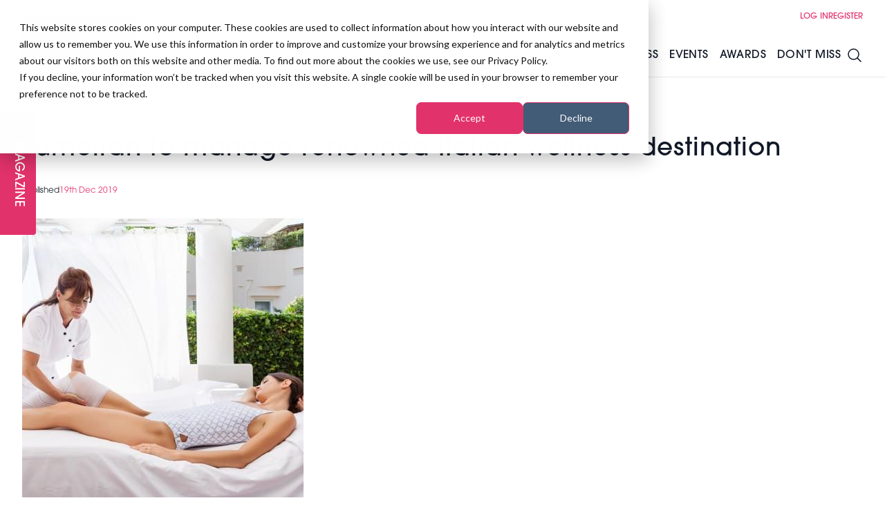

--- FILE ---
content_type: text/html; charset=UTF-8
request_url: https://professionalbeauty.co.uk/site/newsdetails/jumeirah-to-manage-renowned-italian-wellness-destination-20191219115730
body_size: 17945
content:
<!DOCTYPE html>
<html lang="en" class="scroll-smooth">
    <head>
        <meta charset="utf-8">
        <meta name="viewport" content="width=device-width, initial-scale=1">
        <meta name="csrf-token" content="Xn4oUCK916UVTPTy6PLepqyyo0u6OJemgPxdWcCA">
                    <title>Professional Beauty UK - Jumeirah to manage renowned Italian wellness destination </title>
    <meta name="robots" content="index,follow" />
    <meta name="description" content="Jumeirah has been appointed to operate and manage the acclaimed luxury Capri Palace resort in Italy, which will re-open in April 2020."/>
    <meta property="og:title" content="Professional Beauty UK - Jumeirah to manage renowned Italian wellness destination "/>
    <meta property="og:type" content="website"/>
    <meta property="og:url" content="https://professionalbeauty.co.uk/site/newsdetails/jumeirah-to-manage-renowned-italian-wellness-destination-20191219115730"/>
    <meta property="og:site_name" content="Professional Beauty"/>
    <meta property="og:description" content="Jumeirah has been appointed to operate and manage the acclaimed luxury Capri Palace resort in Italy, which will re-open in April 2020."/>
    <meta property="og:image" content="https://d3sc42dkmius1e.cloudfront.net/Upload/669/CMS/News/Photos/f64a814e-ed2.jpg"/>
    <meta property="og:updated_time" content="1769214690" />
    <meta name="twitter:title" content="Professional Beauty UK - Jumeirah to manage renowned Italian wellness destination " />
    <meta name="twitter:card" content="summary_large_image" />
    <meta name="twitter:description" content="Jumeirah has been appointed to operate and manage the acclaimed luxury Capri Palace resort in Italy, which will re-open in April 2020." />
    <meta property="twitter:url" content="https://professionalbeauty.co.uk/site/newsdetails/jumeirah-to-manage-renowned-italian-wellness-destination-20191219115730"/>
    <meta name="twitter:image" content="https://d3sc42dkmius1e.cloudfront.net/Upload/669/CMS/News/Photos/f64a814e-ed2.jpg" />
    <link rel="canonical" href="https://professionalbeauty.co.uk/jumeirah-to-manage-renowned-italian-wellness-destination-20191219115730" />
                            <script type="application/ld+json">
    {
      "@context": "https://schema.org",
      "@type": "BlogPosting",
      "headline": "Jumeirah to manage renowned Italian wellness destination ",
            "description": "Jumeirah has been appointed to operate the acclaimed luxury Capri Palace resort in Italy, which will re-open in April 2020.",
                  "image": [
        "https://d3sc42dkmius1e.cloudfront.net/Upload/669/CMS/News/Photos/eb7d69fe-522.jpg"
       ],
             "datePublished": "2019-12-19T11:44",
            "author": [{
          "@type": "Person",
          "name": "PB Admin",
          "url": "https://professionalbeauty.co.uk/author/pb-admin"
        }]
    }
    </script>
                <link rel="preload" as="style" href="https://dv73e6gscrui5.cloudfront.net/63987233-8f39-4e35-80e2-0a38eb4141d8/build/assets/app-CvePGAKe.css" /><link rel="preload" as="style" href="https://dv73e6gscrui5.cloudfront.net/63987233-8f39-4e35-80e2-0a38eb4141d8/build/assets/app-BeY6ljAu.css" /><link rel="modulepreload" href="https://dv73e6gscrui5.cloudfront.net/63987233-8f39-4e35-80e2-0a38eb4141d8/build/assets/app-C9UH-w9n.js" /><link rel="stylesheet" href="https://dv73e6gscrui5.cloudfront.net/63987233-8f39-4e35-80e2-0a38eb4141d8/build/assets/app-CvePGAKe.css" /><link rel="stylesheet" href="https://dv73e6gscrui5.cloudfront.net/63987233-8f39-4e35-80e2-0a38eb4141d8/build/assets/app-BeY6ljAu.css" /><script type="module" src="https://dv73e6gscrui5.cloudfront.net/63987233-8f39-4e35-80e2-0a38eb4141d8/build/assets/app-C9UH-w9n.js"></script>        <script>
            (function(d) {
                var config = {
                    kitId: 'ipu6oxl',
                    scriptTimeout: 3000,
                    async: true
                },
                h=d.documentElement,t=setTimeout(function(){h.className=h.className.replace(/\bwf-loading\b/g,"")+" wf-inactive";},config.scriptTimeout),tk=d.createElement("script"),f=false,s=d.getElementsByTagName("script")[0],a;h.className+=" wf-loading";tk.src='https://use.typekit.net/'+config.kitId+'.js';tk.async=true;tk.onload=tk.onreadystatechange=function(){a=this.readyState;if(f||a&&a!="complete"&&a!="loaded")return;f=true;clearTimeout(t);try{Typekit.load(config)}catch(e){}};s.parentNode.insertBefore(tk,s)
            })(document);
        </script>
        <script type='text/javascript' src='https://platform-api.sharethis.com/js/sharethis.js#property=65df46ec9391bf00191aa074&product=inline-share-buttons' async='async'></script>
        <!-- Google Tag Manager -->
<script>(function(w,d,s,l,i){w[l]=w[l]||[];w[l].push({'gtm.start':
new Date().getTime(),event:'gtm.js'});var f=d.getElementsByTagName(s)[0],
j=d.createElement(s),dl=l!='dataLayer'?'&l='+l:'';j.async=true;j.src=
'https://www.googletagmanager.com/gtm.js?id='+i+dl;f.parentNode.insertBefore(j,f);
})(window,document,'script','dataLayer','GTM-KFRNDG8');</script>
<!-- End Google Tag Manager -->
        <script async src="https://securepubads.g.doubleclick.net/tag/js/gpt.js"></script>
        <script>
            window.googletag = window.googletag || {cmd: []};
            googletag.cmd.push(function() {
                                    googletag.pubads().setTargeting('category','wellness');
                                googletag.pubads().enableSingleRequest();
                googletag.enableServices();
            });
        </script>

                <link rel="apple-touch-icon" sizes="180x180" href="/favicon/pbapple-touch-icon.png">
        <link rel="icon" type="image/png" sizes="32x32" href="/favicon/pbfavicon-32x32.png">
        <link rel="icon" type="image/png" sizes="16x16" href="/favicon/pbfavicon-16x16.png">
        <script async defer="defer" src="//www.instagram.com/embed.js"></script>
        <script defer="defer" charset="utf-8" type="text/javascript" src="//js.hsforms.net/forms/embed/v2.js"></script>
        <script>
            (g=>{var h,a,k,p="The Google Maps JavaScript API",c="google",l="importLibrary",q="__ib__",m=document,b=window;b=b[c]||(b[c]={});var d=b.maps||(b.maps={}),r=new Set,e=new URLSearchParams,u=()=>h||(h=new Promise(async(f,n)=>{await (a=m.createElement("script"));e.set("libraries",[...r]+"");for(k in g)e.set(k.replace(/[A-Z]/g,t=>"_"+t[0].toLowerCase()),g[k]);e.set("callback",c+".maps."+q);a.src=`https://maps.${c}apis.com/maps/api/js?`+e;d[q]=f;a.onerror=()=>h=n(Error(p+" could not load."));a.nonce=m.querySelector("script[nonce]")?.nonce||"";m.head.append(a)}));d[l]?console.warn(p+" only loads once. Ignoring:",g):d[l]=(f,...n)=>r.add(f)&&u().then(()=>d[l](f,...n))})({
              key: "AIzaSyB_M0UaI1NYdZlXO5l5G-1leMt6wETAfGw",
            });
        </script>
        <script>
            window.googletag = window.googletag || {cmd: []};
        </script>
        <style>
            :root {
                --primary: #e2326c;
                --accent: #e2326c;
                --secondary: #101010;
                --tertiary: #080808;
            }
        </style>
        <style >[wire\:loading], [wire\:loading\.delay], [wire\:loading\.inline-block], [wire\:loading\.inline], [wire\:loading\.block], [wire\:loading\.flex], [wire\:loading\.table], [wire\:loading\.grid], [wire\:loading\.inline-flex] {display: none;}[wire\:loading\.delay\.shortest], [wire\:loading\.delay\.shorter], [wire\:loading\.delay\.short], [wire\:loading\.delay\.long], [wire\:loading\.delay\.longer], [wire\:loading\.delay\.longest] {display:none;}[wire\:offline] {display: none;}[wire\:dirty]:not(textarea):not(input):not(select) {display: none;}input:-webkit-autofill, select:-webkit-autofill, textarea:-webkit-autofill {animation-duration: 50000s;animation-name: livewireautofill;}@keyframes livewireautofill { from {} }</style>
    </head>
    <body class="relative overflow-x-hidden bg-white" x-data="{ speaker_modal: false, newsletter: false, navopen: false, nav: false, filters: false }" :class="{ 'navopen': navopen,  'overflow-y-hidden': nav || filters || newsletter }">
        <!-- Google Tag Manager (noscript) -->
        <noscript><iframe title="gtm" src="https://www.googletagmanager.com/ns.html?id=GTM-KFRNDG8" height="0" width="0" style="display:none;visibility:hidden"></iframe></noscript>
        <!-- End Google Tag Manager (noscript) -->
        <div class="font-sans text-gray-900 antialiased pt-28" >
            <header  class="header fixed top-0 left-0 right-0 z-50 border-b h-28 flex items-center transition-all bg-white">
    <div class="container">
        <div class="flex justify-between items-center xl:relative">
            <div class="flex gap-8 justify-between items-center w-full xl:w-auto">
                <div class="flex gap-2 items-center">
                                        <a href="/" title="Home">
                        <img loading="lazy" height="64" width="auto" src="https://d3sc42dkmius1e.cloudfront.net/logos/r5bQnEA1ZzMTd63iUkrmncoPTS24zECBQ3EVhiWu.jpg" alt="" class="h-16">
                    </a>
                                                                <a href="https://professionalbeauty.co.uk/magazine" title="Digital Version" class="text-primary underline swipe swipe-primary md:hidden">
                            Magazine
                        </a>
                                                        </div>
                <div class="flex gap-6 items-center">
                    <a href="https://professionalbeauty.co.uk/search" title="Search" class="xl:hidden">
                        <svg xmlns="http://www.w3.org/2000/svg" fill="none" viewBox="0 0 24 24" stroke-width="1.5" stroke="currentColor" class="w-8 h-8">
    <path stroke-linecap="round" stroke-linejoin="round" d="M21 21l-5.197-5.197m0 0A7.5 7.5 0 105.196 5.196a7.5 7.5 0 0010.607 10.607z" />
  </svg>
                    </a>
                    <button id="burger" class="relative h-6 w-10 xl:hidden rotate-0 open" @click="nav = !nav" :class="{ 'open': nav }">
                        <span class="absolute h-1 bg-gray-900 transition-all" :class="{ 'top-1/2 left-1/2 w-0': nav, 'top-0 left-0 w-full': !nav }"></span>
                        <span class="absolute top-1/2 left-0 h-1 bg-gray-900 transition-all rotate-45 w-full" :class="{ 'rotate-45': nav }"></span>
                        <span class="absolute top-1/2 left-0 w-full h-1 bg-gray-900 transition-all -rotate-45" :class="{ '-rotate-45': nav }"></span>
                        <span class="absolute  h-1 bg-gray-900 transition-all" :class="{ 'top-1/2 left-1/2 w-0': nav, 'top-full left-0 w-full': !nav }"></span>
                    </button>
                </div>
            </div>
            <nav :class="{ 'left-0 px-4': nav, '-left-64': !nav }" class="hidden py-8 xl:py-0 transition-all absolute z-50 top-0 h-screen overflow-y-hidden w-64 bg-white shadow-lg
xl:shadow-none xl:p-0 xl:w-auto xl:h-auto xl:bg-transparent xl:static xl:block">
    <ul class="xl:flex xl:gap-4 items-center justify-end uppercase text-xs h-12 text-primary">
        <li class="group">
        <a href="https://professionalbeauty.co.uk/members" title="Login" class="block px-4 xl:px-0 swipe swipe-primary">
            Log in
        </a>
    </li>
    <li class="group">
        <a href="pricing-pb" title="Login" class="block px-4 xl:px-0 swipe swipe-primary">
            Register
        </a>
    </li>
    

    </ul>
    <ul id="main-nav" class="nav xl:flex gap-4 2xl:gap-8 font-medium tracking-wide items-center space-y-8 xl:space-y-0 uppercase h-16 mt-8 xl:mt-0" @mouseover.away="navopen = false">
        <li class="group" @mouseover="navopen = true">
    <a href="https://professionalbeauty.co.uk/summitlondon" title="Salon Growth Summit" class="relative px-2 2xl:px-4">
        Salon Growth Summit
    </a>
            <div class="drop hidden max-h-0 overflow-hidden xl:group-hover:max-h-screen xl:block xl:group-hover:block xl:absolute z-50 w-full left-0 top-full xl:bg-white font-normal transition-all">
            <div class="p-4">
                <div class="grid grid-cols-3">
                    <div class="col-span-2">
                        <div class="grid grid-cols-2 gap-x-4">
                                                            <a href="https://professionalbeauty.co.uk/summitlondon#stages" class="group grid p-4 grid-cols-5 gap-4 items-center hover:bg-stone-100 transition-all">
    <div class="group overflow-hidden translateZ0 flex items-center justify-end relative top-1">
        <img src="https://dv73e6gscrui5.cloudfront.net/63987233-8f39-4e35-80e2-0a38eb4141d8/favicon/pbfavicon-32x32.png" width="400" height="395" alt="Stages"  class="h-6 w-auto group-hover:scale-110 transition-all" />
    </div>
    <div class="col-span-4">
        <h3 class="font-medium tracking-wide text-lg mt-2">
    Stages
</h3>
    </div>
</a>
                                                            <a href="https://professionalbeauty.co.uk/networking-lounge" class="group grid p-4 grid-cols-5 gap-4 items-center hover:bg-stone-100 transition-all">
    <div class="group overflow-hidden translateZ0 flex items-center justify-end relative top-1">
        <img src="https://dv73e6gscrui5.cloudfront.net/63987233-8f39-4e35-80e2-0a38eb4141d8/favicon/pbfavicon-32x32.png" width="400" height="395" alt="Networking Lounge"  class="h-6 w-auto group-hover:scale-110 transition-all" />
    </div>
    <div class="col-span-4">
        <h3 class="font-medium tracking-wide text-lg mt-2">
    Networking Lounge
</h3>
    </div>
</a>
                                                            <a href="https://professionalbeauty.co.uk/business-strategy-roundtables" class="group grid p-4 grid-cols-5 gap-4 items-center hover:bg-stone-100 transition-all">
    <div class="group overflow-hidden translateZ0 flex items-center justify-end relative top-1">
        <img src="https://dv73e6gscrui5.cloudfront.net/63987233-8f39-4e35-80e2-0a38eb4141d8/favicon/pbfavicon-32x32.png" width="400" height="395" alt="Business Strategy Roundtables"  class="h-6 w-auto group-hover:scale-110 transition-all" />
    </div>
    <div class="col-span-4">
        <h3 class="font-medium tracking-wide text-lg mt-2">
    Business Strategy Roundtables
</h3>
    </div>
</a>
                                                            <a href="https://professionalbeauty.co.uk/summitlondon#brands" class="group grid p-4 grid-cols-5 gap-4 items-center hover:bg-stone-100 transition-all">
    <div class="group overflow-hidden translateZ0 flex items-center justify-end relative top-1">
        <img src="https://dv73e6gscrui5.cloudfront.net/63987233-8f39-4e35-80e2-0a38eb4141d8/favicon/pbfavicon-32x32.png" width="400" height="395" alt="Brands &amp; Products"  class="h-6 w-auto group-hover:scale-110 transition-all" />
    </div>
    <div class="col-span-4">
        <h3 class="font-medium tracking-wide text-lg mt-2">
    Brands & Products
</h3>
    </div>
</a>
                                                            <a href="https://professionalbeauty.co.uk/speakers-at-salon-growth-summit" class="group grid p-4 grid-cols-5 gap-4 items-center hover:bg-stone-100 transition-all">
    <div class="group overflow-hidden translateZ0 flex items-center justify-end relative top-1">
        <img src="https://dv73e6gscrui5.cloudfront.net/63987233-8f39-4e35-80e2-0a38eb4141d8/favicon/pbfavicon-32x32.png" width="400" height="395" alt="Speakers at Salon Growth Summit"  class="h-6 w-auto group-hover:scale-110 transition-all" />
    </div>
    <div class="col-span-4">
        <h3 class="font-medium tracking-wide text-lg mt-2">
    Speakers at Salon Growth Summit
</h3>
    </div>
</a>
                                                            <a href="/sgs26-book-now" class="group grid p-4 grid-cols-5 gap-4 items-center hover:bg-stone-100 transition-all">
    <div class="group overflow-hidden translateZ0 flex items-center justify-end relative top-1">
        <img src="https://dv73e6gscrui5.cloudfront.net/63987233-8f39-4e35-80e2-0a38eb4141d8/favicon/pbfavicon-32x32.png" width="400" height="395" alt="Ticket Prices"  class="h-6 w-auto group-hover:scale-110 transition-all" />
    </div>
    <div class="col-span-4">
        <h3 class="font-medium tracking-wide text-lg mt-2">
    Ticket Prices
</h3>
    </div>
</a>
                                                    </div>
                    </div>
                    <div class="flex flex-col justify-center items-center">
                                                    <a href="https://summitlondon26.showhub.live/events/salon-growth-summit-2026/signup/695e48d5ce692f00271efae8">
                                                                    <img src="https://d3sc42dkmius1e.cloudfront.net/media/1768229333BOOKNOW(1).jpg" alt="Salon Growth Summit" width="400" height="400" class="w-3/4 mx-auto" />
                                                            </a>
                                            </div>
                </div>
                <div class="my-4 px-4">
                    <div>
        <div></div>
    </div>
                </div>
            </div>
        </div>
    </li>
    <li class="group" @mouseover="navopen = true">
    <a href="https://professionalbeauty.co.uk/news-and-features" title="News &amp; Features" class="relative px-2 2xl:px-4">
        News & Features
    </a>
            <div class="drop hidden max-h-0 overflow-hidden xl:group-hover:max-h-screen xl:block xl:group-hover:block xl:absolute z-50 w-full left-0 top-full xl:bg-white font-normal transition-all">
            <div class="p-4">
                <div class="grid grid-cols-3">
                    <div class="col-span-2">
                        <div class="grid grid-cols-2 gap-x-4">
                                                            <a href="/advanced-treatments1" class="group grid p-4 grid-cols-5 gap-4 items-center hover:bg-stone-100 transition-all">
    <div class="group overflow-hidden translateZ0 flex items-center justify-end relative top-1">
        <img src="https://dv73e6gscrui5.cloudfront.net/63987233-8f39-4e35-80e2-0a38eb4141d8/favicon/pbfavicon-32x32.png" width="400" height="395" alt="Advanced Treatments"  class="h-6 w-auto group-hover:scale-110 transition-all" />
    </div>
    <div class="col-span-4">
        <h3 class="font-medium tracking-wide text-lg mt-2">
    Advanced Treatments
</h3>
    </div>
</a>
                                                            <a href="/lashes-brows-make-up" class="group grid p-4 grid-cols-5 gap-4 items-center hover:bg-stone-100 transition-all">
    <div class="group overflow-hidden translateZ0 flex items-center justify-end relative top-1">
        <img src="https://dv73e6gscrui5.cloudfront.net/63987233-8f39-4e35-80e2-0a38eb4141d8/favicon/pbfavicon-32x32.png" width="400" height="395" alt="Lashes, Brows &amp; Make-up"  class="h-6 w-auto group-hover:scale-110 transition-all" />
    </div>
    <div class="col-span-4">
        <h3 class="font-medium tracking-wide text-lg mt-2">
    Lashes, Brows & Make-up
</h3>
    </div>
</a>
                                                            <a href="/nails1" class="group grid p-4 grid-cols-5 gap-4 items-center hover:bg-stone-100 transition-all">
    <div class="group overflow-hidden translateZ0 flex items-center justify-end relative top-1">
        <img src="https://dv73e6gscrui5.cloudfront.net/63987233-8f39-4e35-80e2-0a38eb4141d8/favicon/pbfavicon-32x32.png" width="400" height="395" alt="Nails"  class="h-6 w-auto group-hover:scale-110 transition-all" />
    </div>
    <div class="col-span-4">
        <h3 class="font-medium tracking-wide text-lg mt-2">
    Nails
</h3>
    </div>
</a>
                                                            <a href="/skincare" class="group grid p-4 grid-cols-5 gap-4 items-center hover:bg-stone-100 transition-all">
    <div class="group overflow-hidden translateZ0 flex items-center justify-end relative top-1">
        <img src="https://dv73e6gscrui5.cloudfront.net/63987233-8f39-4e35-80e2-0a38eb4141d8/favicon/pbfavicon-32x32.png" width="400" height="395" alt="Skincare"  class="h-6 w-auto group-hover:scale-110 transition-all" />
    </div>
    <div class="col-span-4">
        <h3 class="font-medium tracking-wide text-lg mt-2">
    Skincare
</h3>
    </div>
</a>
                                                            <a href="/wellness" class="group grid p-4 grid-cols-5 gap-4 items-center hover:bg-stone-100 transition-all">
    <div class="group overflow-hidden translateZ0 flex items-center justify-end relative top-1">
        <img src="https://dv73e6gscrui5.cloudfront.net/63987233-8f39-4e35-80e2-0a38eb4141d8/favicon/pbfavicon-32x32.png" width="400" height="395" alt="Spa &amp; Wellness"  class="h-6 w-auto group-hover:scale-110 transition-all" />
    </div>
    <div class="col-span-4">
        <h3 class="font-medium tracking-wide text-lg mt-2">
    Spa & Wellness
</h3>
    </div>
</a>
                                                            <a href="/tanning-waxing" class="group grid p-4 grid-cols-5 gap-4 items-center hover:bg-stone-100 transition-all">
    <div class="group overflow-hidden translateZ0 flex items-center justify-end relative top-1">
        <img src="https://dv73e6gscrui5.cloudfront.net/63987233-8f39-4e35-80e2-0a38eb4141d8/favicon/pbfavicon-32x32.png" width="400" height="395" alt="Tanning &amp; Waxing"  class="h-6 w-auto group-hover:scale-110 transition-all" />
    </div>
    <div class="col-span-4">
        <h3 class="font-medium tracking-wide text-lg mt-2">
    Tanning & Waxing
</h3>
    </div>
</a>
                                                    </div>
                    </div>
                    <div class="flex flex-col justify-center items-center">
                                                    <a href="https://summitlondon26.showhub.live/events/salon-growth-summit-2026/signup/695e91625c1b5100275c9d29">
                                                                    <img src="https://d3sc42dkmius1e.cloudfront.net/media/1767805348BOOKNOW(1).jpg" alt="News &amp; Features" width="400" height="400" class="w-3/4 mx-auto" />
                                                            </a>
                                            </div>
                </div>
                <div class="my-4 px-4">
                    <div>
        <div></div>
    </div>
                </div>
            </div>
        </div>
    </li>
    <li class="group" @mouseover="navopen = true">
    <a href="https://professionalbeauty.co.uk/business1" title="Business" class="relative px-2 2xl:px-4">
        Business
    </a>
            <div class="drop hidden max-h-0 overflow-hidden xl:group-hover:max-h-screen xl:block xl:group-hover:block xl:absolute z-50 w-full left-0 top-full xl:bg-white font-normal transition-all">
            <div class="p-4">
                <div class="grid grid-cols-3">
                    <div class="col-span-2">
                        <div class="grid grid-cols-2 gap-x-4">
                                                            <a href="/management" class="group grid p-4 grid-cols-5 gap-4 items-center hover:bg-stone-100 transition-all">
    <div class="group overflow-hidden translateZ0 flex items-center justify-end relative top-1">
        <img src="https://dv73e6gscrui5.cloudfront.net/63987233-8f39-4e35-80e2-0a38eb4141d8/favicon/pbfavicon-32x32.png" width="400" height="395" alt="Management"  class="h-6 w-auto group-hover:scale-110 transition-all" />
    </div>
    <div class="col-span-4">
        <h3 class="font-medium tracking-wide text-lg mt-2">
    Management
</h3>
    </div>
</a>
                                                            <a href="/marketing-digital" class="group grid p-4 grid-cols-5 gap-4 items-center hover:bg-stone-100 transition-all">
    <div class="group overflow-hidden translateZ0 flex items-center justify-end relative top-1">
        <img src="https://dv73e6gscrui5.cloudfront.net/63987233-8f39-4e35-80e2-0a38eb4141d8/favicon/pbfavicon-32x32.png" width="400" height="395" alt="Marketing &amp; Digital"  class="h-6 w-auto group-hover:scale-110 transition-all" />
    </div>
    <div class="col-span-4">
        <h3 class="font-medium tracking-wide text-lg mt-2">
    Marketing & Digital
</h3>
    </div>
</a>
                                                            <a href="/educationtraining" class="group grid p-4 grid-cols-5 gap-4 items-center hover:bg-stone-100 transition-all">
    <div class="group overflow-hidden translateZ0 flex items-center justify-end relative top-1">
        <img src="https://dv73e6gscrui5.cloudfront.net/63987233-8f39-4e35-80e2-0a38eb4141d8/favicon/pbfavicon-32x32.png" width="400" height="395" alt="Training &amp; Education"  class="h-6 w-auto group-hover:scale-110 transition-all" />
    </div>
    <div class="col-span-4">
        <h3 class="font-medium tracking-wide text-lg mt-2">
    Training & Education
</h3>
    </div>
</a>
                                                            <a href="/industry-news1" class="group grid p-4 grid-cols-5 gap-4 items-center hover:bg-stone-100 transition-all">
    <div class="group overflow-hidden translateZ0 flex items-center justify-end relative top-1">
        <img src="https://dv73e6gscrui5.cloudfront.net/63987233-8f39-4e35-80e2-0a38eb4141d8/favicon/pbfavicon-32x32.png" width="400" height="395" alt="Industry News"  class="h-6 w-auto group-hover:scale-110 transition-all" />
    </div>
    <div class="col-span-4">
        <h3 class="font-medium tracking-wide text-lg mt-2">
    Industry News
</h3>
    </div>
</a>
                                                            <a href="/professional-beauty-webinars" class="group grid p-4 grid-cols-5 gap-4 items-center hover:bg-stone-100 transition-all">
    <div class="group overflow-hidden translateZ0 flex items-center justify-end relative top-1">
        <img src="https://dv73e6gscrui5.cloudfront.net/63987233-8f39-4e35-80e2-0a38eb4141d8/favicon/pbfavicon-32x32.png" width="400" height="395" alt="Professional Beauty Webinars"  class="h-6 w-auto group-hover:scale-110 transition-all" />
    </div>
    <div class="col-span-4">
        <h3 class="font-medium tracking-wide text-lg mt-2">
    Professional Beauty Webinars
</h3>
    </div>
</a>
                                                            <a href="/the-pro-beauty-pod-podcast1" class="group grid p-4 grid-cols-5 gap-4 items-center hover:bg-stone-100 transition-all">
    <div class="group overflow-hidden translateZ0 flex items-center justify-end relative top-1">
        <img src="https://dv73e6gscrui5.cloudfront.net/63987233-8f39-4e35-80e2-0a38eb4141d8/favicon/pbfavicon-32x32.png" width="400" height="395" alt="Podcast"  class="h-6 w-auto group-hover:scale-110 transition-all" />
    </div>
    <div class="col-span-4">
        <h3 class="font-medium tracking-wide text-lg mt-2">
    Podcast
</h3>
    </div>
</a>
                                                    </div>
                    </div>
                    <div class="flex flex-col justify-center items-center">
                                                    <a href="https://summitlondon26.showhub.live/events/salon-growth-summit-2026/signup/695e91625c1b5100275c9d29">
                                                                    <img src="https://d3sc42dkmius1e.cloudfront.net/media/1767805366BOOKNOW(1).jpg" alt="Business" width="400" height="400" class="w-3/4 mx-auto" />
                                                            </a>
                                            </div>
                </div>
                <div class="my-4 px-4">
                    <div>
        <div></div>
    </div>
                </div>
            </div>
        </div>
    </li>
    <li class="group" @mouseover="navopen = true">
    <a href="#" title="Events" class="relative px-2 2xl:px-4">
        Events
    </a>
            <div class="drop hidden max-h-0 overflow-hidden xl:group-hover:max-h-screen xl:block xl:group-hover:block xl:absolute z-50 w-full left-0 top-full xl:bg-white font-normal transition-all">
            <div class="p-4">
                <div class="grid grid-cols-3">
                    <div class="col-span-2">
                        <div class="grid grid-cols-2 gap-x-4">
                                                            <a href="/summitlondon" class="group grid p-4 grid-cols-5 gap-4 items-center hover:bg-stone-100 transition-all">
    <div class="group overflow-hidden translateZ0 flex items-center justify-end relative top-1">
        <img src="https://dv73e6gscrui5.cloudfront.net/63987233-8f39-4e35-80e2-0a38eb4141d8/favicon/pbfavicon-32x32.png" width="400" height="395" alt="Salon Growth Summit"  class="h-6 w-auto group-hover:scale-110 transition-all" />
    </div>
    <div class="col-span-4">
        <h3 class="font-medium tracking-wide text-lg mt-2">
    Salon Growth Summit
</h3>
    </div>
</a>
                                                            <a href="/imf-london" class="group grid p-4 grid-cols-5 gap-4 items-center hover:bg-stone-100 transition-all">
    <div class="group overflow-hidden translateZ0 flex items-center justify-end relative top-1">
        <img src="https://dv73e6gscrui5.cloudfront.net/63987233-8f39-4e35-80e2-0a38eb4141d8/favicon/pbfavicon-32x32.png" width="400" height="395" alt="IMF London"  class="h-6 w-auto group-hover:scale-110 transition-all" />
    </div>
    <div class="col-span-4">
        <h3 class="font-medium tracking-wide text-lg mt-2">
    IMF London
</h3>
    </div>
</a>
                                                            <a href="/wsw-london#whats-on" class="group grid p-4 grid-cols-5 gap-4 items-center hover:bg-stone-100 transition-all">
    <div class="group overflow-hidden translateZ0 flex items-center justify-end relative top-1">
        <img src="https://dv73e6gscrui5.cloudfront.net/63987233-8f39-4e35-80e2-0a38eb4141d8/favicon/pbfavicon-32x32.png" width="400" height="395" alt="World Spa &amp; Wellness Convention"  class="h-6 w-auto group-hover:scale-110 transition-all" />
    </div>
    <div class="col-span-4">
        <h3 class="font-medium tracking-wide text-lg mt-2">
    World Spa & Wellness Convention
</h3>
    </div>
</a>
                                                            <a href="https://professionalbeauty.co.uk/regionalgrowthsummit" class="group grid p-4 grid-cols-5 gap-4 items-center hover:bg-stone-100 transition-all">
    <div class="group overflow-hidden translateZ0 flex items-center justify-end relative top-1">
        <img src="https://dv73e6gscrui5.cloudfront.net/63987233-8f39-4e35-80e2-0a38eb4141d8/favicon/pbfavicon-32x32.png" width="400" height="395" alt="Regional Growth Summits"  class="h-6 w-auto group-hover:scale-110 transition-all" />
    </div>
    <div class="col-span-4">
        <h3 class="font-medium tracking-wide text-lg mt-2">
    Regional Growth Summits
</h3>
    </div>
</a>
                                                            <a href="/professional-beauty-london" class="group grid p-4 grid-cols-5 gap-4 items-center hover:bg-stone-100 transition-all">
    <div class="group overflow-hidden translateZ0 flex items-center justify-end relative top-1">
        <img src="https://dv73e6gscrui5.cloudfront.net/63987233-8f39-4e35-80e2-0a38eb4141d8/favicon/pbfavicon-32x32.png" width="400" height="395" alt="Professional Beauty London"  class="h-6 w-auto group-hover:scale-110 transition-all" />
    </div>
    <div class="col-span-4">
        <h3 class="font-medium tracking-wide text-lg mt-2">
    Professional Beauty London
</h3>
    </div>
</a>
                                                            <a href="https://professionalbeauty.ie/show" class="group grid p-4 grid-cols-5 gap-4 items-center hover:bg-stone-100 transition-all">
    <div class="group overflow-hidden translateZ0 flex items-center justify-end relative top-1">
        <img src="https://dv73e6gscrui5.cloudfront.net/63987233-8f39-4e35-80e2-0a38eb4141d8/favicon/pbfavicon-32x32.png" width="400" height="395" alt="PBHJ Ireland"  class="h-6 w-auto group-hover:scale-110 transition-all" />
    </div>
    <div class="col-span-4">
        <h3 class="font-medium tracking-wide text-lg mt-2">
    PBHJ Ireland
</h3>
    </div>
</a>
                                                            <a href="/professional-beauty-international" class="group grid p-4 grid-cols-5 gap-4 items-center hover:bg-stone-100 transition-all">
    <div class="group overflow-hidden translateZ0 flex items-center justify-end relative top-1">
        <img src="https://dv73e6gscrui5.cloudfront.net/63987233-8f39-4e35-80e2-0a38eb4141d8/favicon/pbfavicon-32x32.png" width="400" height="395" alt="PB International Events"  class="h-6 w-auto group-hover:scale-110 transition-all" />
    </div>
    <div class="col-span-4">
        <h3 class="font-medium tracking-wide text-lg mt-2">
    PB International Events
</h3>
    </div>
</a>
                                                    </div>
                    </div>
                    <div class="flex flex-col justify-center items-center">
                                                    <a href="https://summitlondon26.showhub.live/events/salon-growth-summit-2026/signup/695e91625c1b5100275c9d29">
                                                                    <img src="https://d3sc42dkmius1e.cloudfront.net/media/1767805382BOOKNOW(1).jpg" alt="Events" width="400" height="400" class="w-3/4 mx-auto" />
                                                            </a>
                                            </div>
                </div>
                <div class="my-4 px-4">
                    <div>
        <div></div>
    </div>
                </div>
            </div>
        </div>
    </li>
    <li class="group" @mouseover="navopen = true">
    <a href="#" title="Awards" class="relative px-2 2xl:px-4">
        Awards
    </a>
            <div class="drop hidden max-h-0 overflow-hidden xl:group-hover:max-h-screen xl:block xl:group-hover:block xl:absolute z-50 w-full left-0 top-full xl:bg-white font-normal transition-all">
            <div class="p-4">
                <div class="grid grid-cols-3">
                    <div class="col-span-2">
                        <div class="grid grid-cols-2 gap-x-4">
                                                            <a href="/professional-beauty-awards" class="group grid p-4 grid-cols-5 gap-4 items-center hover:bg-stone-100 transition-all">
    <div class="group overflow-hidden translateZ0 flex items-center justify-end relative top-1">
        <img src="https://dv73e6gscrui5.cloudfront.net/63987233-8f39-4e35-80e2-0a38eb4141d8/favicon/pbfavicon-32x32.png" width="400" height="395" alt="Professional Beauty Awards"  class="h-6 w-auto group-hover:scale-110 transition-all" />
    </div>
    <div class="col-span-4">
        <h3 class="font-medium tracking-wide text-lg mt-2">
    Professional Beauty Awards
</h3>
    </div>
</a>
                                                            <a href="/wswa" class="group grid p-4 grid-cols-5 gap-4 items-center hover:bg-stone-100 transition-all">
    <div class="group overflow-hidden translateZ0 flex items-center justify-end relative top-1">
        <img src="https://dv73e6gscrui5.cloudfront.net/63987233-8f39-4e35-80e2-0a38eb4141d8/favicon/pbfavicon-32x32.png" width="400" height="395" alt="World Spa and Wellness Awards"  class="h-6 w-auto group-hover:scale-110 transition-all" />
    </div>
    <div class="col-span-4">
        <h3 class="font-medium tracking-wide text-lg mt-2">
    World Spa and Wellness Awards
</h3>
    </div>
</a>
                                                            <a href="https://professionalbeauty.ie/pbhj-awards" class="group grid p-4 grid-cols-5 gap-4 items-center hover:bg-stone-100 transition-all">
    <div class="group overflow-hidden translateZ0 flex items-center justify-end relative top-1">
        <img src="https://dv73e6gscrui5.cloudfront.net/63987233-8f39-4e35-80e2-0a38eb4141d8/favicon/pbfavicon-32x32.png" width="400" height="395" alt="PB/HJ Ireland Awards"  class="h-6 w-auto group-hover:scale-110 transition-all" />
    </div>
    <div class="col-span-4">
        <h3 class="font-medium tracking-wide text-lg mt-2">
    PB/HJ Ireland Awards
</h3>
    </div>
</a>
                                                    </div>
                    </div>
                    <div class="flex flex-col justify-center items-center">
                                                    <a href="https://professionalbeauty.co.uk/professional-beauty-awards-2026-finalists-shortlist">
                                                                    <img src="https://d3sc42dkmius1e.cloudfront.net/media/1761321498PBAwards200x200(1).png" alt="Awards" width="400" height="400" class="w-3/4 mx-auto" />
                                                            </a>
                                            </div>
                </div>
                <div class="my-4 px-4">
                    <div>
        <div></div>
    </div>
                </div>
            </div>
        </div>
    </li>
    <li class="group" @mouseover="navopen = true">
    <a href="#" title="Don&#039;t Miss" class="relative px-2 2xl:px-4">
        Don't Miss
    </a>
            <div class="drop hidden max-h-0 overflow-hidden xl:group-hover:max-h-screen xl:block xl:group-hover:block xl:absolute z-50 w-full left-0 top-full xl:bg-white font-normal transition-all">
            <div class="p-4">
                <div class="grid grid-cols-3">
                    <div class="col-span-2">
                        <div class="grid grid-cols-2 gap-x-4">
                                                            <a href="/subscribe-to-professional-beauty" class="group grid p-4 grid-cols-5 gap-4 items-center hover:bg-stone-100 transition-all">
    <div class="group overflow-hidden translateZ0 flex items-center justify-end relative top-1">
        <img src="https://dv73e6gscrui5.cloudfront.net/63987233-8f39-4e35-80e2-0a38eb4141d8/favicon/pbfavicon-32x32.png" width="400" height="395" alt="Subscribe"  class="h-6 w-auto group-hover:scale-110 transition-all" />
    </div>
    <div class="col-span-4">
        <h3 class="font-medium tracking-wide text-lg mt-2">
    Subscribe
</h3>
    </div>
</a>
                                                            <a href="/insurance-for-hair-beauty-and-spa-businesses" class="group grid p-4 grid-cols-5 gap-4 items-center hover:bg-stone-100 transition-all">
    <div class="group overflow-hidden translateZ0 flex items-center justify-end relative top-1">
        <img src="https://dv73e6gscrui5.cloudfront.net/63987233-8f39-4e35-80e2-0a38eb4141d8/favicon/pbfavicon-32x32.png" width="400" height="395" alt="Insurance"  class="h-6 w-auto group-hover:scale-110 transition-all" />
    </div>
    <div class="col-span-4">
        <h3 class="font-medium tracking-wide text-lg mt-2">
    Insurance
</h3>
    </div>
</a>
                                                            <a href="/about-the-professional-beauty-group" class="group grid p-4 grid-cols-5 gap-4 items-center hover:bg-stone-100 transition-all">
    <div class="group overflow-hidden translateZ0 flex items-center justify-end relative top-1">
        <img src="https://dv73e6gscrui5.cloudfront.net/63987233-8f39-4e35-80e2-0a38eb4141d8/favicon/pbfavicon-32x32.png" width="400" height="395" alt="About Us"  class="h-6 w-auto group-hover:scale-110 transition-all" />
    </div>
    <div class="col-span-4">
        <h3 class="font-medium tracking-wide text-lg mt-2">
    About Us
</h3>
    </div>
</a>
                                                            <a href="/pb-newsletter-sign-up" class="group grid p-4 grid-cols-5 gap-4 items-center hover:bg-stone-100 transition-all">
    <div class="group overflow-hidden translateZ0 flex items-center justify-end relative top-1">
        <img src="https://dv73e6gscrui5.cloudfront.net/63987233-8f39-4e35-80e2-0a38eb4141d8/favicon/pbfavicon-32x32.png" width="400" height="395" alt="Sign up for the newsletters"  class="h-6 w-auto group-hover:scale-110 transition-all" />
    </div>
    <div class="col-span-4">
        <h3 class="font-medium tracking-wide text-lg mt-2">
    Sign up for the newsletters
</h3>
    </div>
</a>
                                                            <a href="/careers" class="group grid p-4 grid-cols-5 gap-4 items-center hover:bg-stone-100 transition-all">
    <div class="group overflow-hidden translateZ0 flex items-center justify-end relative top-1">
        <img src="https://dv73e6gscrui5.cloudfront.net/63987233-8f39-4e35-80e2-0a38eb4141d8/favicon/pbfavicon-32x32.png" width="400" height="395" alt="Careers"  class="h-6 w-auto group-hover:scale-110 transition-all" />
    </div>
    <div class="col-span-4">
        <h3 class="font-medium tracking-wide text-lg mt-2">
    Careers
</h3>
    </div>
</a>
                                                            <a href="https://professionalbeauty.co.uk/have-your-say-on-the-industry-in-pbs-insider-surveys" class="group grid p-4 grid-cols-5 gap-4 items-center hover:bg-stone-100 transition-all">
    <div class="group overflow-hidden translateZ0 flex items-center justify-end relative top-1">
        <img src="https://dv73e6gscrui5.cloudfront.net/63987233-8f39-4e35-80e2-0a38eb4141d8/favicon/pbfavicon-32x32.png" width="400" height="395" alt="Benchmark your Business "  class="h-6 w-auto group-hover:scale-110 transition-all" />
    </div>
    <div class="col-span-4">
        <h3 class="font-medium tracking-wide text-lg mt-2">
    Benchmark your Business 
</h3>
    </div>
</a>
                                                    </div>
                    </div>
                    <div class="flex flex-col justify-center items-center">
                                                    <a href="https://summitlondon26.showhub.live/events/salon-growth-summit-2026/signup/695e91625c1b5100275c9d29">
                                                                    <img src="https://d3sc42dkmius1e.cloudfront.net/media/1767805402BOOKNOW(1).jpg" alt="Don&#039;t Miss" width="400" height="400" class="w-3/4 mx-auto" />
                                                            </a>
                                            </div>
                </div>
                <div class="my-4 px-4">
                    <div>
        <div></div>
    </div>
                </div>
            </div>
        </div>
    </li>
        <li class="group">
            <a href="https://professionalbeauty.co.uk/search" class="flex items-center px-4 xl:px-0 search">
                <svg xmlns="http://www.w3.org/2000/svg" fill="none" viewBox="0 0 24 24" stroke-width="1.5" stroke="currentColor" class="w-6 h-6">
    <path stroke-linecap="round" stroke-linejoin="round" d="M21 21l-5.197-5.197m0 0A7.5 7.5 0 105.196 5.196a7.5 7.5 0 0010.607 10.607z" />
  </svg>
            </a>
        </li>
    </ul>
</nav>
        </div>
    </div>
</header>

<div  class="hidden md:block sticky top-0 h-0 z-50 magazine" x-data="{ open: false }">
    <a href="https://professionalbeauty.co.uk/magazine" title="Digital Version" class="p-4">
        <button type="button" title="Magazine" :class="{ 'left-0': !open, 'left-40': open }" class="transition-all absolute text-white bg-primary rounded-t px-8 py-3 origin-bottom-left p rotate-90 uppercase text-lg tracking-wide z-50 w-44 text-center">
            Magazine
        </button>
    </a>
</div>
            <div :class="{'contain-paint': !speaker_modal}">
                <div wire:id="fiPOmVGJZSqfSr1Fizp9" wire:initial-data="{&quot;fingerprint&quot;:{&quot;id&quot;:&quot;fiPOmVGJZSqfSr1Fizp9&quot;,&quot;name&quot;:&quot;ad-pb&quot;,&quot;locale&quot;:&quot;en&quot;,&quot;path&quot;:&quot;site\/newsdetails\/jumeirah-to-manage-renowned-italian-wellness-destination-20191219115730&quot;,&quot;method&quot;:&quot;GET&quot;,&quot;v&quot;:&quot;acj&quot;},&quot;effects&quot;:{&quot;listeners&quot;:[]},&quot;serverMemo&quot;:{&quot;children&quot;:[],&quot;errors&quot;:[],&quot;htmlHash&quot;:&quot;414751c8&quot;,&quot;data&quot;:{&quot;code&quot;:&quot;pro_beauty1&quot;,&quot;model&quot;:[],&quot;container&quot;:true,&quot;uuid&quot;:&quot;697412e2bdf03&quot;,&quot;sizes&quot;:&quot;[[728, 90], [970, 90], [970, 250], [468, 60],  [200, 200], [250, 250], [300, 250], [580, 400]]&quot;,&quot;sizeMapping&quot;:[{&quot;size&quot;:&quot;[1024, 0]&quot;,&quot;sizes&quot;:&quot;[[728, 90], [970, 90], [970, 250]]&quot;},{&quot;size&quot;:&quot;[730, 0]&quot;,&quot;sizes&quot;:&quot;[[728, 90], [468, 60]]&quot;},{&quot;size&quot;:&quot;[0, 0]&quot;,&quot;sizes&quot;:&quot;[\&quot;fluid\&quot;, [300, 250]]&quot;}],&quot;sizeMap&quot;:[]},&quot;dataMeta&quot;:{&quot;models&quot;:{&quot;model&quot;:{&quot;class&quot;:&quot;Notano\\Cms\\Models\\Post&quot;,&quot;id&quot;:57881,&quot;relations&quot;:[&quot;postType&quot;,&quot;postType.slug&quot;,&quot;taxonomies&quot;,&quot;taxonomies.taxonomyType&quot;,&quot;media&quot;,&quot;slug&quot;,&quot;seo&quot;,&quot;seo.seoable&quot;,&quot;seo.seoable.schema&quot;,&quot;seo.seoable.meta&quot;,&quot;seo.seoable.media&quot;,&quot;author&quot;,&quot;author.slug&quot;,&quot;meta&quot;],&quot;connection&quot;:&quot;mysql&quot;,&quot;collectionClass&quot;:null}}},&quot;checksum&quot;:&quot;fd64812f58f849d48bb012a68fb7b676eccf6ff65df7be1e84b230076836eef9&quot;}}">
        <div class="ad flex justify-center items-center my-8 2xl:my-16">
        <div class="ad" id="responsive-ad-pro_beauty1-697412e2bdf03">
            <script>
                document.addEventListener('livewire:load', function () {
                    googletag.cmd.push(function () {
                        let mapping697412e2bdf03 = googletag.sizeMapping()
                                                        .addSize([1024, 0], [[728, 90], [970, 90], [970, 250]])
                                                        .addSize([730, 0], [[728, 90], [468, 60]])
                                                        .addSize([0, 0], ["fluid", [300, 250]])
                                                        .build();
                        let responsiveAdSlot697412e2bdf03 = googletag.defineSlot('/21663837193/pro_beauty1', [[728, 90], [970, 90], [970, 250], [468, 60],  [200, 200], [250, 250], [300, 250], [580, 400]], 'responsive-ad-pro_beauty1-697412e2bdf03')
                            .addService(googletag.pubads())
                            .defineSizeMapping(mapping697412e2bdf03);
                        googletag.enableServices();
                        googletag.display('responsive-ad-pro_beauty1-697412e2bdf03');
                    });
                });
            </script>
        </div>
    </div>
    </div>

<!-- Livewire Component wire-end:fiPOmVGJZSqfSr1Fizp9 --><div class="container my-8 2xl:my-16">
        <div class="text-sm flex items-center gap-2 relative z-10">
    <a href="https://professionalbeauty.co.uk" title="Home">
        <svg xmlns="http://www.w3.org/2000/svg" viewBox="0 0 24 24" fill="currentColor" class="h-4">
            <path
                d="M11.47 3.841a.75.75 0 0 1 1.06 0l8.69 8.69a.75.75 0 1 0 1.06-1.061l-8.689-8.69a2.25 2.25 0 0 0-3.182 0l-8.69 8.69a.75.75 0 1 0 1.061 1.06l8.69-8.689Z" />
            <path
                d="m12 5.432 8.159 8.159c.03.03.06.058.091.086v6.198c0 1.035-.84 1.875-1.875 1.875H15a.75.75 0 0 1-.75-.75v-4.5a.75.75 0 0 0-.75-.75h-3a.75.75 0 0 0-.75.75V21a.75.75 0 0 1-.75.75H5.625a1.875 1.875 0 0 1-1.875-1.875v-6.198a2.29 2.29 0 0 0 .091-.086L12 5.432Z" />
        </svg>
    </a> &gt;
        <a href="https://professionalbeauty.co.uk/wellness" title="Spa &amp; Wellness" class="hover:text-primary">
        Spa &amp; Wellness
    </a> &gt;
        <a href="https://professionalbeauty.co.uk/site/newsdetails/jumeirah-to-manage-renowned-italian-wellness-destination-20191219115730" title="Jumeirah to manage renowned Italian wellness destination " class="hover:text-primary">
        Jumeirah to manage renowned Italian wellness destination 
    </a>
</div>
        <div class="2xl:grid 2xl:grid-cols-4 gap-16">
            <div class="lg:col-span-4 xl:col-span-3">
                <div class="content">
                    <h1 class="font-medium tracking-wide text-3xl xl:text-4xl">
    Jumeirah to manage renowned Italian wellness destination 
</h1>
                                        <div class="flex gap-1 text-xs my-8">
                                                    Published
                            <span class="text-primary text-xs">19th Dec 2019</span>
                                            </div>
                                            <img src="https://d3sc42dkmius1e.cloudfront.net/Upload/669/CMS/News/Photos/f64a814e-ed2.jpg" alt="Jumeirah to manage renowned Italian wellness destination " />
                                        <div class="content">
    <h3>Jumeirah has been appointed to operate and manage the acclaimed luxury Capri Palace resort in Italy, which will re-open in April 2020.</h3>
<p><strong>Capri Palace</strong> is already revered as a wellness destination, with the exclusive <strong>Capri Beauty Farm</strong> medispa enjoying a loyal international following.</p>
<p>Under the direction of Professor Francesco Canonaco, the world class-medical spa facility offers highly specialised signature treatments including the <strong>Rational Nutrition Metabolic Response programme</strong> – which has won acclaim the world over.</p>
<p>Developed in collaboration with the <strong>University of Milan</strong>, and based on medical and scientific principles, the exclusive programme involves clinical testing for the assessment of basal metabolic rate and body mass.</p>
<p>The goal is to obtain correct and effective weight loss through a combination of a nutritional regime, high tech solution treatments aimed to accelerate body’s metabolism, and a personalised physical activity programme.</p>
<p>Capri Beauty Farm is set among the beautiful hotel grounds in an idyllic location in bustling Anacapri.</p>
<p>Designed in the style of an eighteenth-century Neapolitan palazzo, the hotel, which was founded by Tonino Cacace, stands high up on a hill overlooking the Gulf of Naples.</p>
<p>Under Jumeirah’s direction, the property is set to continue to go from strength to strength with exciting upgrades and refurbishments in the pipeline.</p>
<p>José Silva, chief executive of <strong>Jumeirah Group</strong>, commented: “We are proud and excited to welcome <strong>Capri Palace, Jumeirah</strong> into our portfolio.</p>
<p>“It is one of Europe’s most recognised and well-respected hotels, with a global reputation and following.</p>
<p>Capri Palace, Jumeirah embodies our brand values of providing excellent service, unrivalled culinary experiences and inspiring design, and joins our existing collection of European properties in London, Mallorca and Frankfurt.”</p>
<p><a href="https://professionalbeauty.co.uk/site/newsdetails/six-senses-to-open-its-first-london-hotel-and-spa%20">In other news, Six Senses has just announced its UK debut property in London.</a></p>
<p> </p>
<p></p>
<p> </p>
<p><span> </span></p>
</div>

                        
                                                    <div class="content">
    <h3>Jumeirah has been appointed to operate and manage the acclaimed luxury Capri Palace resort in Italy, which will re-open in April 2020.</h3>
<p><strong>Capri Palace</strong> is already revered as a wellness destination, with the exclusive <strong>Capri Beauty Farm</strong> medispa enjoying a loyal international following.</p>
<p>Under the direction of Professor Francesco Canonaco, the world class-medical spa facility offers highly specialised signature treatments including the <strong>Rational Nutrition Metabolic Response programme</strong> – which has won acclaim the world over.</p>
<p>Developed in collaboration with the <strong>University of Milan</strong>, and based on medical and scientific principles, the exclusive programme involves clinical testing for the assessment of basal metabolic rate and body mass.</p>
<p>The goal is to obtain correct and effective weight loss through a combination of a nutritional regime, high tech solution treatments aimed to accelerate body’s metabolism, and a personalised physical activity programme.</p>
<p>Capri Beauty Farm is set among the beautiful hotel grounds in an idyllic location in bustling Anacapri.</p>
<p>Designed in the style of an eighteenth-century Neapolitan palazzo, the hotel, which was founded by Tonino Cacace, stands high up on a hill overlooking the Gulf of Naples.</p>
<p>Under Jumeirah’s direction, the property is set to continue to go from strength to strength with exciting upgrades and refurbishments in the pipeline.</p>
<p>José Silva, chief executive of <strong>Jumeirah Group</strong>, commented: “We are proud and excited to welcome <strong>Capri Palace, Jumeirah</strong> into our portfolio.</p>
<p>“It is one of Europe’s most recognised and well-respected hotels, with a global reputation and following.</p>
<p>Capri Palace, Jumeirah embodies our brand values of providing excellent service, unrivalled culinary experiences and inspiring design, and joins our existing collection of European properties in London, Mallorca and Frankfurt.”</p>
<p><a href="https://professionalbeauty.co.uk/site/newsdetails/six-senses-to-open-its-first-london-hotel-and-spa%20">In other news, Six Senses has just announced its UK debut property in London.</a></p>
<p> </p>
<p></p>
<p> </p>
<p><span> </span></p>
</div>

                                            </div>
                                    <div class="border-y py-8 mt-8 space-y-8">
        <div class="md:flex gap-8">
            <figure class="w-24 grow-0 shrink-0">
                                <img loading="lazy" class="w-full h-auto mb-4 md:mb-0"
                    src="https://ui-avatars.com/api/?name=P+A&amp;color=7F9CF5&amp;background=EBF4FF"
                    alt="PB Admin" />
                            </figure>
            <div class="space-y-4">
                <a href="https://professionalbeauty.co.uk/author/pb-admin" title="PB Admin">
                    <h3 class="font-medium tracking-wide text-xl sm:text-2xl">
    PB Admin
</h3>
                </a>
                <div class="text-xs">
                    Published
                    <span class="text-primary text-xs">19th Dec 2019</span>
                </div>
                <p class="font-light max-w-lg">
                    
                </p>
            </div>
        </div>
        <!-- ShareThis BEGIN -->
<div class="sharethis-inline-share-buttons"></div>
<!-- ShareThis END -->
    </div>
                                <div class="space-y-4 mt-8 sm:hidden">
                    <div class="space-y-1">
                <h3 class="font-medium tracking-wide text-xl sm:text-2xl">
    Next Article &raquo;
</h3>
                <div class="group ">
        <a href="https://professionalbeauty.co.uk/site/newsdetails/jumeirah-to-manage-renowned-italian-wellness-destination" title="" class="block group overflow-hidden translateZ0">
            <figure class="aspect-square">
                                <img loading="lazy" width="600" height="600" src="https://d3sc42dkmius1e.cloudfront.net/Upload/669/CMS/News/Photos/84e90664-c4d.jpg"  alt="Jumeirah to manage renowned Italian wellness destination " class="h-full w-full object-cover group-hover:scale-110 transition-all duration-5000" />
                                </figure>
        </a>
        <div class="mt-4">
                        <a href="https://professionalbeauty.co.uk/spa" title="">
                <div class="font-medium text-xs text-primary tracking-widest uppercase">
   Spa
</div>
            </a>
                        <a href="https://professionalbeauty.co.uk/site/newsdetails/jumeirah-to-manage-renowned-italian-wellness-destination" title="" class="group-hover:text-primary transition-color">
                <h3 class="font-medium tracking-wide text-xl sm:text-2xl mt-2">
    Jumeirah to manage renowned Italian wellness destination 
</h3>
            </a>
        </div>
    </div>
            </div>
                            <div class="space-y-1">
                <h3 class="font-medium tracking-wide text-xl sm:text-2xl">
    &laquo; Previous Article
</h3>
                <div class="group ">
        <a href="https://professionalbeauty.co.uk/site/newsdetails/trends-that-took-the-beauty-industry-by-storm" title="" class="block group overflow-hidden translateZ0">
            <figure class="aspect-square">
                                <img loading="lazy" width="600" height="600" src="https://d3sc42dkmius1e.cloudfront.net/Upload/669/CMS/News/Photos/835de51d-7d2.jpg"  alt="10 trends that took the beauty industry by storm in 2019" class="h-full w-full object-cover group-hover:scale-110 transition-all duration-5000" />
                                </figure>
        </a>
        <div class="mt-4">
                        <a href="https://professionalbeauty.co.uk/aesthetics" title="">
                <div class="font-medium text-xs text-primary tracking-widest uppercase">
   Aesthetics
</div>
            </a>
                        <a href="https://professionalbeauty.co.uk/site/newsdetails/trends-that-took-the-beauty-industry-by-storm" title="" class="group-hover:text-primary transition-color">
                <h3 class="font-medium tracking-wide text-xl sm:text-2xl mt-2">
    10 trends that took the beauty industry by storm in 2019
</h3>
            </a>
        </div>
    </div>
            </div>
            </div>
            </div>
            <div>
                <div class="mt-8 2xl:mt-0 sticky top-4">
                    <div wire:id="YS7ZTFhKwDZug0fNZIAh" wire:initial-data="{&quot;fingerprint&quot;:{&quot;id&quot;:&quot;YS7ZTFhKwDZug0fNZIAh&quot;,&quot;name&quot;:&quot;ad-pb&quot;,&quot;locale&quot;:&quot;en&quot;,&quot;path&quot;:&quot;site\/newsdetails\/jumeirah-to-manage-renowned-italian-wellness-destination-20191219115730&quot;,&quot;method&quot;:&quot;GET&quot;,&quot;v&quot;:&quot;acj&quot;},&quot;effects&quot;:{&quot;listeners&quot;:[]},&quot;serverMemo&quot;:{&quot;children&quot;:[],&quot;errors&quot;:[],&quot;htmlHash&quot;:&quot;af55067f&quot;,&quot;data&quot;:{&quot;code&quot;:&quot;pro_beauty2&quot;,&quot;model&quot;:[],&quot;container&quot;:false,&quot;uuid&quot;:&quot;697412e2cbc61&quot;,&quot;sizes&quot;:&quot;[[728, 90], [970, 90], [970, 250], [468, 60],  [200, 200], [250, 250], [300, 250], [580, 400]]&quot;,&quot;sizeMapping&quot;:[{&quot;size&quot;:&quot;[0, 0]&quot;,&quot;sizes&quot;:&quot;[[200, 200], [250, 250], [300, 250]]&quot;}],&quot;sizeMap&quot;:[{&quot;size&quot;:&quot;[0, 0]&quot;,&quot;sizes&quot;:&quot;[[200, 200], [250, 250], [300, 250]]&quot;}]},&quot;dataMeta&quot;:{&quot;models&quot;:{&quot;model&quot;:{&quot;class&quot;:&quot;Notano\\Cms\\Models\\Post&quot;,&quot;id&quot;:57881,&quot;relations&quot;:[&quot;postType&quot;,&quot;postType.slug&quot;,&quot;taxonomies&quot;,&quot;taxonomies.taxonomyType&quot;,&quot;media&quot;,&quot;slug&quot;,&quot;seo&quot;,&quot;seo.seoable&quot;,&quot;seo.seoable.schema&quot;,&quot;seo.seoable.meta&quot;,&quot;seo.seoable.media&quot;,&quot;author&quot;,&quot;author.slug&quot;,&quot;meta&quot;,&quot;originalPost&quot;,&quot;memberships&quot;,&quot;blocks&quot;,&quot;blocks.blockable&quot;,&quot;blocks.blockable.postType&quot;,&quot;blocks.blockable.postType.slug&quot;],&quot;connection&quot;:&quot;mysql&quot;,&quot;collectionClass&quot;:null}}},&quot;checksum&quot;:&quot;fec583148328bc01e2d4ffd1e6f438d5471626531209a11d0616c6a05eec83d4&quot;}}">
        <div class="ad flex justify-center items-center ">
        <div class="ad" id="responsive-ad-pro_beauty2-697412e2cbc61">
            <script>
                document.addEventListener('livewire:load', function () {
                    googletag.cmd.push(function () {
                        let mapping697412e2cbc61 = googletag.sizeMapping()
                                                        .addSize([0, 0], [[200, 200], [250, 250], [300, 250]])
                                                        .build();
                        let responsiveAdSlot697412e2cbc61 = googletag.defineSlot('/21663837193/pro_beauty2', [[728, 90], [970, 90], [970, 250], [468, 60],  [200, 200], [250, 250], [300, 250], [580, 400]], 'responsive-ad-pro_beauty2-697412e2cbc61')
                            .addService(googletag.pubads())
                            .defineSizeMapping(mapping697412e2cbc61);
                        googletag.enableServices();
                        googletag.display('responsive-ad-pro_beauty2-697412e2cbc61');
                    });
                });
            </script>
        </div>
    </div>
    </div>

<!-- Livewire Component wire-end:YS7ZTFhKwDZug0fNZIAh -->                    <div class="xl:my-4 2xl:my-8">
        <h2 class="font-medium tracking-wide text-xl sm:text-2xl md:text-3xl">
    Trending
</h2>
        <div class="divide-y my-4">
                            <a href="https://professionalbeauty.co.uk/have-your-say-on-the-industry-in-pbs-insider-surveys" class="py-2 flex gap-4 items-center group">
                    <span class="text-primary font-bold text-sm">1</span>
                    <div>
                        <h4 class="text-lg group-hover:text-stone-600 transition-colors">
    Benchmark your business – take PB’s Insider Survey
</h4>
                    </div>
                </a>
                            <a href="https://professionalbeauty.co.uk/magnesium-skincare-benefits-treatments" class="py-2 flex gap-4 items-center group">
                    <span class="text-primary font-bold text-sm">2</span>
                    <div>
                        <h4 class="text-lg group-hover:text-stone-600 transition-colors">
    Magnesium benefits for skin, stress and sleep
</h4>
                    </div>
                </a>
                            <a href="https://professionalbeauty.co.uk/black-friday-the-best-black-friday-deals-for-beauty-pros" class="py-2 flex gap-4 items-center group">
                    <span class="text-primary font-bold text-sm">3</span>
                    <div>
                        <h4 class="text-lg group-hover:text-stone-600 transition-colors">
    Black Friday: the best Black Friday deals for beauty pros
</h4>
                    </div>
                </a>
                            <a href="https://professionalbeauty.co.uk/best-uk-cities-for-mens-wellbeing-grooming" class="py-2 flex gap-4 items-center group">
                    <span class="text-primary font-bold text-sm">4</span>
                    <div>
                        <h4 class="text-lg group-hover:text-stone-600 transition-colors">
    Glasgow, Dundee and London named top UK cities for men’s wellbeing and grooming in new report
</h4>
                    </div>
                </a>
                            <a href="https://professionalbeauty.co.uk/pinterest-predicts-2026-beauty-wellness-trends" class="py-2 flex gap-4 items-center group">
                    <span class="text-primary font-bold text-sm">5</span>
                    <div>
                        <h4 class="text-lg group-hover:text-stone-600 transition-colors">
    From Glitchy Glam to Scent Stacking: Pinterest’s biggest beauty trends for 2026
</h4>
                    </div>
                </a>
                    </div>
    </div>
                </div>
            </div>
        </div>
    </div>
            </div>
                            <div wire:id="Tzcr19BmPXxa1eqGun1y" wire:initial-data="{&quot;fingerprint&quot;:{&quot;id&quot;:&quot;Tzcr19BmPXxa1eqGun1y&quot;,&quot;name&quot;:&quot;ad-pb&quot;,&quot;locale&quot;:&quot;en&quot;,&quot;path&quot;:&quot;site\/newsdetails\/jumeirah-to-manage-renowned-italian-wellness-destination-20191219115730&quot;,&quot;method&quot;:&quot;GET&quot;,&quot;v&quot;:&quot;acj&quot;},&quot;effects&quot;:{&quot;listeners&quot;:[]},&quot;serverMemo&quot;:{&quot;children&quot;:[],&quot;errors&quot;:[],&quot;htmlHash&quot;:&quot;f7bb3291&quot;,&quot;data&quot;:{&quot;code&quot;:&quot;pb_footer&quot;,&quot;model&quot;:null,&quot;container&quot;:true,&quot;uuid&quot;:&quot;697412e2d2874&quot;,&quot;sizes&quot;:&quot;[[728, 90], [970, 90], [970, 250], [468, 60],  [200, 200], [250, 250], [300, 250], [580, 400]]&quot;,&quot;sizeMapping&quot;:[{&quot;size&quot;:&quot;[1024, 0]&quot;,&quot;sizes&quot;:&quot;[[728, 90], [970, 90], [970, 250]]&quot;},{&quot;size&quot;:&quot;[730, 0]&quot;,&quot;sizes&quot;:&quot;[[728, 90], [468, 60]]&quot;},{&quot;size&quot;:&quot;[0, 0]&quot;,&quot;sizes&quot;:&quot;[\&quot;fluid\&quot;, [300, 250]]&quot;}],&quot;sizeMap&quot;:[]},&quot;dataMeta&quot;:[],&quot;checksum&quot;:&quot;4d0a3f1d59f3ac05523e6f01ac8659e8613d99022d14544bce61305f550b9a97&quot;}}">
        <div class="ad flex justify-center items-center my-8 2xl:my-16">
        <div class="ad" id="responsive-ad-pb_footer-697412e2d2874">
            <script>
                document.addEventListener('livewire:load', function () {
                    googletag.cmd.push(function () {
                        let mapping697412e2d2874 = googletag.sizeMapping()
                                                        .addSize([1024, 0], [[728, 90], [970, 90], [970, 250]])
                                                        .addSize([730, 0], [[728, 90], [468, 60]])
                                                        .addSize([0, 0], ["fluid", [300, 250]])
                                                        .build();
                        let responsiveAdSlot697412e2d2874 = googletag.defineSlot('/21663837193/pb_footer', [[728, 90], [970, 90], [970, 250], [468, 60],  [200, 200], [250, 250], [300, 250], [580, 400]], 'responsive-ad-pb_footer-697412e2d2874')
                            .addService(googletag.pubads())
                            .defineSizeMapping(mapping697412e2d2874);
                        googletag.enableServices();
                        googletag.display('responsive-ad-pb_footer-697412e2d2874');
                    });
                });
            </script>
        </div>
    </div>
    </div>

<!-- Livewire Component wire-end:Tzcr19BmPXxa1eqGun1y -->                        <div class="bg-stone-50">
    <div class="container py-16 flex flex-col lg:flex-row gap-4 items-center justify-center">
        <h3 class="sm:text-xl text-center md:text-left">Have all the latest news delivered to your inbox</h3>
        <a href="/members?plan=4&amp;plan_type=monthly" class="inline-block text-white bg-primary px-8 py-3 swipe-button-primary rounded">
            Sign up
        </a>
    </div>
</div>

            <footer  class="bg-secondary">
    <div class="container py-16 lg:py-32 text-white">
        <div class="flex flex-col md:flex-row justify-between items-center gap-8">
            <a href="https://professionalbeauty.group" title="Professional Beauty Group" target="_blank">
                <img loading="lazy" width="400" height="136" src="https://dv73e6gscrui5.cloudfront.net/63987233-8f39-4e35-80e2-0a38eb4141d8/img/footer-logo.png" alt="" class="lg:mb-0 w-52">
            </a>
            <div>
                <ul class="flex gap-4">
        <li>
        <a href="https://twitter.com/pro_beauty" title="Twitter" target="_blank" class="translateZ0 group border border-white md:border-0 md:outline md:outline-1 rounded-full p-2 flex items-center justify-center text-white hover:bg-twitter hover:border-twitter hover:scale-125 hover:text-gray-900 transition-all">
            <svg role="img" class="w-4 xl:w-6" fill="currentColor" viewBox="0 0 24 24" xmlns="http://www.w3.org/2000/svg"><title>X</title><path d="M18.901 1.153h3.68l-8.04 9.19L24 22.846h-7.406l-5.8-7.584-6.638 7.584H.474l8.6-9.83L0 1.154h7.594l5.243 6.932ZM17.61 20.644h2.039L6.486 3.24H4.298Z"/></svg>
        </a>
    </li>
            <li>
        <a href="https://www.linkedin.com/company/professional-beauty-uk" title="Linkedin" target="_blank" class="translateZ0 group border border-white md:border-0 md:outline md:outline-1 rounded-full p-2 flex items-center justify-center text-white hover:bg-linkedin hover:border-linkedin hover:scale-125 hover:text-white transition-all">
            <svg role="img" class="w-4 xl:w-6" fill="currentColor"  viewBox="0 0 24 24"><g><path d="M8,19H5V9h3V19z M19,19h-3v-5.342c0-1.392-0.496-2.085-1.479-2.085c-0.779,0-1.273,0.388-1.521,1.165C13,14,13,19,13,19h-3   c0,0,0.04-9,0-10h2.368l0.183,2h0.062c0.615-1,1.598-1.678,2.946-1.678c1.025,0,1.854,0.285,2.487,1.001   C18.683,11.04,19,12.002,19,13.353V19z"/></g><g><ellipse cx="6.5" cy="6.5" rx="1.55" ry="1.5"/></g></svg>
        </a>
    </li>
    
        <li>
        <a href="https://wa.me/+447444151477" title="Whatsapp" target="_blank"
            class="translateZ0 group border border-white md:border-0 md:outline md:outline-1 rounded-full p-2 flex items-center justify-center text-white hover:bg-linkedin hover:border-linkedin hover:scale-125 hover:text-white transition-all">
            <svg viewBox="0 0 24 24" class="w-4 xl:w-6">
                <g>
                    <path d="M0 0h24v24H0z" fill="none" />
                    <path fill="white" d="M2.004 22l1.352-4.968A9.954 9.954 0 0 1 2 12C2 6.477 6.477 2 12 2s10 4.477 10 10-4.477 10-10 10a9.954 9.954 0 0 1-5.03-1.355L2.004 22zM8.391 7.308a.961.961 0 0 0-.371.1 1.293 1.293 0 0 0-.294.228c-.12.113-.188.211-.261.306A2.729 2.729 0 0 0 6.9 9.62c.002.49.13.967.33 1.413.409.902 1.082 1.857 1.971 2.742.214.213.423.427.648.626a9.448 9.448 0 0 0 3.84 2.046l.569.087c.185.01.37-.004.556-.013a1.99 1.99 0 0 0 .833-.231c.166-.088.244-.132.383-.22 0 0 .043-.028.125-.09.135-.1.218-.171.33-.288.083-.086.155-.187.21-.302.078-.163.156-.474.188-.733.024-.198.017-.306.014-.373-.004-.107-.093-.218-.19-.265l-.582-.261s-.87-.379-1.401-.621a.498.498 0 0 0-.177-.041.482.482 0 0 0-.378.127v-.002c-.005 0-.072.057-.795.933a.35.35 0 0 1-.368.13 1.416 1.416 0 0 1-.191-.066c-.124-.052-.167-.072-.252-.109l-.005-.002a6.01 6.01 0 0 1-1.57-1c-.126-.11-.243-.23-.363-.346a6.296 6.296 0 0 1-1.02-1.268l-.059-.095a.923.923 0 0 1-.102-.205c-.038-.147.061-.265.061-.265s.243-.266.356-.41a4.38 4.38 0 0 0 .263-.373c.118-.19.155-.385.093-.536-.28-.684-.57-1.365-.868-2.041-.059-.134-.234-.23-.393-.249-.054-.006-.108-.012-.162-.016a3.385 3.385 0 0 0-.403.004z" fill-rule="nonzero" />
                </g>
            </svg>
        </a>
    </li>
    
        <li>
        <a href="https://www.facebook.com/ProfessionalBeautyUK" title="Facebook" target="_blank" class="translateZ0 group border border-white md:border-0 md:outline md:outline-1 rounded-full p-2 flex items-center justify-center text-white hover:bg-facebook hover:border-facebook hover:scale-125 hover:text-gray-900 transition-all">
            <svg viewBox="0 0 56.693 56.693" class="w-4 xl:w-6 text-white transition-all" fill="currentColor"><path d="M40.43,21.739h-7.645v-5.014c0-1.883,1.248-2.322,2.127-2.322c0.877,0,5.395,0,5.395,0V6.125l-7.43-0.029  c-8.248,0-10.125,6.174-10.125,10.125v5.518h-4.77v8.53h4.77c0,10.947,0,24.137,0,24.137h10.033c0,0,0-13.32,0-24.137h6.77  L40.43,21.739z"/></svg>
        </a>
    </li>
                <li>
        <a href="https://www.instagram.com/professionalbeauty.uk/" title="Instagram" target="_blank" class="translateZ0 instagram group border border-white md:border-0 md:outline md:outline-1 rounded-full p-2 flex items-center justify-center text-white hover:bg-instagram hover:border-instagram hover:scale-125 hover:text-gray-900 transition-all">
            <svg role="img" viewBox="0 0 24 24" xmlns="http://www.w3.org/2000/svg"class="w-4 xl:w-6 text-white transition-all" fill="currentColor"><title>Instagram</title><path d="M7.0301.084c-1.2768.0602-2.1487.264-2.911.5634-.7888.3075-1.4575.72-2.1228 1.3877-.6652.6677-1.075 1.3368-1.3802 2.127-.2954.7638-.4956 1.6365-.552 2.914-.0564 1.2775-.0689 1.6882-.0626 4.947.0062 3.2586.0206 3.6671.0825 4.9473.061 1.2765.264 2.1482.5635 2.9107.308.7889.72 1.4573 1.388 2.1228.6679.6655 1.3365 1.0743 2.1285 1.38.7632.295 1.6361.4961 2.9134.552 1.2773.056 1.6884.069 4.9462.0627 3.2578-.0062 3.668-.0207 4.9478-.0814 1.28-.0607 2.147-.2652 2.9098-.5633.7889-.3086 1.4578-.72 2.1228-1.3881.665-.6682 1.0745-1.3378 1.3795-2.1284.2957-.7632.4966-1.636.552-2.9124.056-1.2809.0692-1.6898.063-4.948-.0063-3.2583-.021-3.6668-.0817-4.9465-.0607-1.2797-.264-2.1487-.5633-2.9117-.3084-.7889-.72-1.4568-1.3876-2.1228C21.2982 1.33 20.628.9208 19.8378.6165 19.074.321 18.2017.1197 16.9244.0645 15.6471.0093 15.236-.005 11.977.0014 8.718.0076 8.31.0215 7.0301.0839m.1402 21.6932c-1.17-.0509-1.8053-.2453-2.2287-.408-.5606-.216-.96-.4771-1.3819-.895-.422-.4178-.6811-.8186-.9-1.378-.1644-.4234-.3624-1.058-.4171-2.228-.0595-1.2645-.072-1.6442-.079-4.848-.007-3.2037.0053-3.583.0607-4.848.05-1.169.2456-1.805.408-2.2282.216-.5613.4762-.96.895-1.3816.4188-.4217.8184-.6814 1.3783-.9003.423-.1651 1.0575-.3614 2.227-.4171 1.2655-.06 1.6447-.072 4.848-.079 3.2033-.007 3.5835.005 4.8495.0608 1.169.0508 1.8053.2445 2.228.408.5608.216.96.4754 1.3816.895.4217.4194.6816.8176.9005 1.3787.1653.4217.3617 1.056.4169 2.2263.0602 1.2655.0739 1.645.0796 4.848.0058 3.203-.0055 3.5834-.061 4.848-.051 1.17-.245 1.8055-.408 2.2294-.216.5604-.4763.96-.8954 1.3814-.419.4215-.8181.6811-1.3783.9-.4224.1649-1.0577.3617-2.2262.4174-1.2656.0595-1.6448.072-4.8493.079-3.2045.007-3.5825-.006-4.848-.0608M16.953 5.5864A1.44 1.44 0 1 0 18.39 4.144a1.44 1.44 0 0 0-1.437 1.4424M5.8385 12.012c.0067 3.4032 2.7706 6.1557 6.173 6.1493 3.4026-.0065 6.157-2.7701 6.1506-6.1733-.0065-3.4032-2.771-6.1565-6.174-6.1498-3.403.0067-6.156 2.771-6.1496 6.1738M8 12.0077a4 4 0 1 1 4.008 3.9921A3.9996 3.9996 0 0 1 8 12.0077"/></svg>
        </a>
    </li>
                <li>
        <a href="https://www.pinterest.co.uk/probeauty/" title="Pinterest" target="_blank" class="translateZ0 group border border-white md:border-0 md:outline md:outline-1 rounded-full p-2 flex items-center justify-center text-white hover:bg-pinterest hover:border-pinterest hover:scale-125 hover:text-gray-900 transition-all">
            <svg viewBox="0 0 56.693 56.693" class="w-4 xl:w-6 text-white transition-all" fill="currentColor"><path d="M30.374,4.622c-13.586,0-20.437,9.74-20.437,17.864c0,4.918,1.862,9.293,5.855,10.922c0.655,0.27,1.242,0.01,1.432-0.715  c0.132-0.5,0.445-1.766,0.584-2.295c0.191-0.717,0.117-0.967-0.412-1.594c-1.151-1.357-1.888-3.115-1.888-5.607  c0-7.226,5.407-13.695,14.079-13.695c7.679,0,11.898,4.692,11.898,10.957c0,8.246-3.649,15.205-9.065,15.205  c-2.992,0-5.23-2.473-4.514-5.508c0.859-3.623,2.524-7.531,2.524-10.148c0-2.34-1.257-4.292-3.856-4.292  c-3.058,0-5.515,3.164-5.515,7.401c0,2.699,0.912,4.525,0.912,4.525s-3.129,13.26-3.678,15.582  c-1.092,4.625-0.164,10.293-0.085,10.865c0.046,0.34,0.482,0.422,0.68,0.166c0.281-0.369,3.925-4.865,5.162-9.359  c0.351-1.271,2.011-7.859,2.011-7.859c0.994,1.896,3.898,3.562,6.986,3.562c9.191,0,15.428-8.379,15.428-19.595  C48.476,12.521,41.292,4.622,30.374,4.622z"/></svg>
        </a>
    </li>
            <li>
        <a href="https://www.youtube.com/user/1ProBeauty" title="Youtube" target="_blank" class="translateZ0 group border border-white md:border-0 md:outline md:outline-1 rounded-full p-2 flex items-center justify-center text-white hover:bg-youtube hover:border-youtube hover:scale-125 hover:text-gray-900 transition-all">
            <svg viewBox="0 0 56.693 56.693" class="w-4 xl:w-6 text-white transition-all" fill="currentColor"><g><path d="M43.911,28.21H12.782c-4.948,0-8.959,4.015-8.959,8.962v7.201c0,4.947,4.011,8.961,8.959,8.961h31.129   c4.947,0,8.959-4.014,8.959-8.961v-7.201C52.87,32.225,48.858,28.21,43.911,28.21z M19.322,33.816h-2.894v14.38h-2.796v-14.38   H10.74V31.37h8.582V33.816z M27.497,48.196h-2.48v-1.36c-0.461,0.503-0.936,0.887-1.432,1.146c-0.496,0.27-0.975,0.396-1.441,0.396   c-0.576,0-1.004-0.183-1.297-0.555c-0.288-0.371-0.435-0.921-0.435-1.664V35.782h2.48v9.523c0,0.294,0.055,0.505,0.154,0.636   c0.107,0.135,0.277,0.197,0.51,0.197c0.18,0,0.412-0.086,0.691-0.26c0.281-0.176,0.537-0.396,0.77-0.668v-9.429h2.48V48.196z    M36.501,45.633c0,0.877-0.195,1.551-0.584,2.021c-0.387,0.47-0.953,0.701-1.686,0.701c-0.488,0-0.922-0.088-1.299-0.27   c-0.379-0.18-0.736-0.457-1.061-0.841v0.951h-2.51V31.37h2.51v5.419c0.336-0.375,0.691-0.666,1.062-0.861   c0.379-0.199,0.76-0.295,1.146-0.295c0.785,0,1.383,0.262,1.797,0.791c0.416,0.529,0.623,1.304,0.623,2.32V45.633z M45.104,42.288   h-4.746v2.339c0,0.652,0.08,1.106,0.242,1.359c0.166,0.254,0.445,0.378,0.842,0.378c0.412,0,0.697-0.107,0.863-0.321   c0.16-0.216,0.246-0.686,0.246-1.416v-0.565h2.553v0.637c0,1.272-0.309,2.231-0.936,2.878c-0.617,0.641-1.547,0.959-2.783,0.959   c-1.113,0-1.99-0.339-2.627-1.021c-0.635-0.678-0.959-1.619-0.959-2.815v-5.576c0-1.073,0.354-1.956,1.057-2.633   c0.701-0.677,1.604-1.015,2.715-1.015c1.137,0,2.01,0.313,2.619,0.941c0.609,0.629,0.914,1.529,0.914,2.706V42.288z"/><path d="M41.466,37.646c-0.396,0-0.678,0.111-0.85,0.343c-0.176,0.218-0.258,0.591-0.258,1.112v1.255h2.193v-1.255   c0-0.521-0.088-0.895-0.262-1.112C42.122,37.758,41.843,37.646,41.466,37.646z"/><path d="M32.909,37.604c-0.176,0-0.354,0.039-0.525,0.12c-0.174,0.079-0.344,0.21-0.512,0.38v7.733   c0.199,0.2,0.396,0.354,0.588,0.442c0.191,0.085,0.389,0.133,0.6,0.133c0.305,0,0.527-0.088,0.67-0.266   c0.141-0.176,0.213-0.457,0.213-0.854v-6.411c0-0.422-0.084-0.738-0.26-0.955C33.501,37.712,33.243,37.604,32.909,37.604z"/><polygon points="16.858,23.898 20.002,23.898 20.002,16.208 23.663,5.36 20.467,5.36 18.521,12.77 18.323,12.77 16.28,5.36    13.113,5.36 16.858,16.554  "/><path d="M27.923,24.243c1.27,0,2.266-0.333,2.992-0.999c0.721-0.669,1.082-1.582,1.082-2.752v-7.064   c0-1.041-0.369-1.898-1.104-2.559c-0.74-0.659-1.688-0.991-2.844-0.991c-1.27,0-2.281,0.314-3.033,0.941   c-0.75,0.627-1.127,1.468-1.127,2.531v7.088c0,1.163,0.367,2.083,1.1,2.773C25.722,23.898,26.702,24.243,27.923,24.243z    M26.765,13.246c0-0.297,0.107-0.537,0.316-0.725c0.217-0.184,0.492-0.273,0.834-0.273c0.369,0,0.668,0.089,0.896,0.273   c0.227,0.188,0.34,0.428,0.34,0.725v7.451c0,0.365-0.111,0.655-0.336,0.864c-0.223,0.21-0.523,0.313-0.9,0.313   c-0.369,0-0.654-0.1-0.854-0.31c-0.197-0.205-0.297-0.493-0.297-0.868V13.246z"/><path d="M36.214,24.098c0.525,0,1.064-0.15,1.619-0.438c0.561-0.292,1.098-0.719,1.609-1.276v1.515h2.793V10.224h-2.793v10.38   c-0.26,0.297-0.549,0.541-0.859,0.735c-0.316,0.192-0.576,0.288-0.781,0.288c-0.262,0-0.455-0.072-0.568-0.221   c-0.115-0.143-0.18-0.377-0.18-0.698V10.224h-2.789v11.429c0,0.815,0.164,1.424,0.488,1.828   C35.083,23.891,35.565,24.098,36.214,24.098z"/></g></svg>
        </a>
    </li>
            <li>
        <a href="https://www.tiktok.com/@professionalbeauty.uk" title="TikTok" target="_blank" class="translateZ0 group border border-white md:border-0 md:outline md:outline-1 rounded-full p-2 flex items-center justify-center text-white hover:bg-tiktok hover:border-tiktok hover:scale-125 hover:text-gray-900 transition-all">
            <svg viewBox="0 0 512 512" class="w-4 xl:w-6 text-white" fill="currentColor"><path d="M412.19,118.66a109.27,109.27,0,0,1-9.45-5.5,132.87,132.87,0,0,1-24.27-20.62c-18.1-20.71-24.86-41.72-27.35-56.43h.1C349.14,23.9,350,16,350.13,16H267.69V334.78c0,4.28,0,8.51-.18,12.69,0,.52-.05,1-.08,1.56,0,.23,0,.47-.05.71,0,.06,0,.12,0,.18a70,70,0,0,1-35.22,55.56,68.8,68.8,0,0,1-34.11,9c-38.41,0-69.54-31.32-69.54-70s31.13-70,69.54-70a68.9,68.9,0,0,1,21.41,3.39l.1-83.94a153.14,153.14,0,0,0-118,34.52,161.79,161.79,0,0,0-35.3,43.53c-3.48,6-16.61,30.11-18.2,69.24-1,22.21,5.67,45.22,8.85,54.73v.2c2,5.6,9.75,24.71,22.38,40.82A167.53,167.53,0,0,0,115,470.66v-.2l.2.2C155.11,497.78,199.36,496,199.36,496c7.66-.31,33.32,0,62.46-13.81,32.32-15.31,50.72-38.12,50.72-38.12a158.46,158.46,0,0,0,27.64-45.93c7.46-19.61,9.95-43.13,9.95-52.53V176.49c1,.6,14.32,9.41,14.32,9.41s19.19,12.3,49.13,20.31c21.48,5.7,50.42,6.9,50.42,6.9V131.27C453.86,132.37,433.27,129.17,412.19,118.66Z"/></svg>
        </a>
    </li>
    </ul>
            </div>
        </div>
    </div>
    <div class="bg-tertiary">
        <div class="container text-white/75 text-xs py-4 flex flex-col md:flex-row items-center justify-between gap-4">
            <div>
                &copy; Professional Beauty Group 2026
            </div>
            <div class="text-center sm:text-left sm:space-x-4">
                <a href="https://www.professionalbeauty.co.uk/about-the-professional-beauty-group" title="About Professional Beauty Group" class="block sm:inline-block hover:text-white/50 transition-colors">
    About Professional Beauty Group
</a>
    <a href="https://www.professionalbeauty.co.uk/contact-us" title="Contact Us" class="block sm:inline-block hover:text-white/50 transition-colors">
    Contact Us
</a>
    <a href="https://www.professionalbeauty.co.uk/privacy-policy" title="Privacy Policy" class="block sm:inline-block hover:text-white/50 transition-colors">
    Privacy Policy
</a>
    <a href="https://www.professionalbeauty.co.uk/terms-and-conditions" title="Terms &amp; Conditions" class="block sm:inline-block hover:text-white/50 transition-colors">
    Terms &amp; Conditions
</a>
            </div>
        </div>
    </div>
</footer>
                        <div id='sticky-ad' style="height: 0px;">
                <script type="text/javascript">
                googletag.cmd.push(function () {
                  var stickyAd = googletag.sizeMapping()
                              .addSize([1000, 0], [1, 1])
                              .addSize([0, 0], [1, 2])
                              .build();
                googletag.defineSlot('/21663837193/pro_beauty_sticky', [[1, 1], [1, 2]], 'sticky-ad').defineSizeMapping(stickyAd).addService(googletag.pubads());
                googletag.display('sticky-ad'); });
                </script>
            </div>
                    </div>
        <div wire:id="NtUhLEHCupjuZVnSVP7P" wire:initial-data="{&quot;fingerprint&quot;:{&quot;id&quot;:&quot;NtUhLEHCupjuZVnSVP7P&quot;,&quot;name&quot;:&quot;gallery.save&quot;,&quot;locale&quot;:&quot;en&quot;,&quot;path&quot;:&quot;site\/newsdetails\/jumeirah-to-manage-renowned-italian-wellness-destination-20191219115730&quot;,&quot;method&quot;:&quot;GET&quot;,&quot;v&quot;:&quot;acj&quot;},&quot;effects&quot;:{&quot;listeners&quot;:[&quot;gallerySave&quot;,&quot;loveImage&quot;]},&quot;serverMemo&quot;:{&quot;children&quot;:[],&quot;errors&quot;:[],&quot;htmlHash&quot;:&quot;49b3cb58&quot;,&quot;data&quot;:{&quot;post&quot;:null,&quot;new&quot;:&quot;&quot;,&quot;existing&quot;:[],&quot;disabledNew&quot;:true,&quot;disabledExisting&quot;:true,&quot;query&quot;:&quot;&quot;,&quot;collections&quot;:null},&quot;dataMeta&quot;:[],&quot;checksum&quot;:&quot;fd37b28979380237bea8f0488f6c517824fd04c124ea3537a76f341b8105d6e7&quot;}}">
    </div>

<!-- Livewire Component wire-end:NtUhLEHCupjuZVnSVP7P -->        <div wire:id="0rmENtm9VXddjVSyrUwq" wire:initial-data="{&quot;fingerprint&quot;:{&quot;id&quot;:&quot;0rmENtm9VXddjVSyrUwq&quot;,&quot;name&quot;:&quot;awards.entry-criteria&quot;,&quot;locale&quot;:&quot;en&quot;,&quot;path&quot;:&quot;site\/newsdetails\/jumeirah-to-manage-renowned-italian-wellness-destination-20191219115730&quot;,&quot;method&quot;:&quot;GET&quot;,&quot;v&quot;:&quot;acj&quot;},&quot;effects&quot;:{&quot;listeners&quot;:[&quot;showEntryCriteria&quot;]},&quot;serverMemo&quot;:{&quot;children&quot;:[],&quot;errors&quot;:[],&quot;htmlHash&quot;:&quot;49b3cb58&quot;,&quot;data&quot;:{&quot;taxonomy&quot;:null,&quot;criteria&quot;:&quot;&quot;},&quot;dataMeta&quot;:[],&quot;checksum&quot;:&quot;08b95190ef48505a52c4e1220002d6be5a19d1c15299c366396f492aa475dd10&quot;}}">
    </div>

<!-- Livewire Component wire-end:0rmENtm9VXddjVSyrUwq -->        <div wire:id="9vbv4HnQKp9ZXLAkzOST" wire:initial-data="{&quot;fingerprint&quot;:{&quot;id&quot;:&quot;9vbv4HnQKp9ZXLAkzOST&quot;,&quot;name&quot;:&quot;speaker-modal&quot;,&quot;locale&quot;:&quot;en&quot;,&quot;path&quot;:&quot;site\/newsdetails\/jumeirah-to-manage-renowned-italian-wellness-destination-20191219115730&quot;,&quot;method&quot;:&quot;GET&quot;,&quot;v&quot;:&quot;acj&quot;},&quot;effects&quot;:{&quot;listeners&quot;:[&quot;loadSpeaker&quot;,&quot;unloadSpeaker&quot;]},&quot;serverMemo&quot;:{&quot;children&quot;:[],&quot;errors&quot;:[],&quot;htmlHash&quot;:&quot;49b3cb58&quot;,&quot;data&quot;:{&quot;speaker&quot;:null},&quot;dataMeta&quot;:[],&quot;checksum&quot;:&quot;391035ff749fc0e3eb997d8afee08a40cabb3347afa335be41dd6b3b0d710ee8&quot;}}">
    </div>

<!-- Livewire Component wire-end:9vbv4HnQKp9ZXLAkzOST -->        <div x-data="{ open: false}" @login.window="open = true" x-show="open" class="bg-black/25 fixed inset-0 z-50 flex justify-center items-center p-4 sm:p-8" x-cloak>
    <div class="bg-white border shadow rounded-lg p-4 relative w-80 max-w-md" @click.away="open = !open">
        <div class=" space-y-4">
            <div class="pr-8 text-sm text-primary">
                You must be a member to save and like images from the gallery.
            </div>
            <form method="POST" action="https://professionalbeauty.co.uk/B*2j81Z59LxZ"class=" space-y-4">
                <input type="hidden" name="_token" value="Xn4oUCK916UVTPTy6PLepqyyo0u6OJemgPxdWcCA" autocomplete="off">                <div>
                    <label class="block font-medium text-sm text-gray-700" for="email">
    Email
</label>
                    <input  class="border-gray-300 focus:border-indigo-300 focus:ring focus:ring-indigo-200 focus:ring-opacity-50 rounded-md shadow-sm block mt-1 w-full" id="email" type="email" name="email" required="required" autofocus="autofocus" autocomplete="username">
                </div>

                <div class="mt-4">
                    <label class="block font-medium text-sm text-gray-700" for="password">
    Password
</label>
                    <input  class="border-gray-300 focus:border-indigo-300 focus:ring focus:ring-indigo-200 focus:ring-opacity-50 rounded-md shadow-sm block mt-1 w-full" id="password" type="password" name="password" required="required" autocomplete="current-password">
                </div>

                <div class="text-center">
                    <button class="w-full block bg-primary rounded px-4 py-2 text-white">
    Login
</button>

                    
                </div>
            </form>
        </div>

        <div class="absolute top-4 right-4">
            <svg xmlns="http://www.w3.org/2000/svg" fill="none" viewBox="0 0 24 24" stroke-width="1.5" stroke="currentColor" class="w-6 h-6 cursor-pointer" @click="open = !open">
    <path stroke-linecap="round" stroke-linejoin="round" d="M6 18L18 6M6 6l12 12" />
</svg>
        </div>
    </div>
</div>
        <nav class="fixed inset-0 h-full z-50 transition-all sm:max-w-xl" :class="{ 'translate-x-0': nav, '-translate-x-full': !nav }" x-cloak>
    <div class="sm:hidden container w-full h-16 absolute flex top-6 left-0 items-center justify-end z-50">
        <button id="burger" class="relative h-6 w-10 xl:hidden rotate-0 open" @click="nav = !nav" :class="{ 'open': nav }">
            <span class="absolute h-1 bg-gray-900 transition-all" :class="{ 'top-1/2 left-1/2 w-0': nav, 'top-0 left-0 w-full': !nav }"></span>
            <span class="absolute top-1/2 left-0 h-1 bg-gray-900 transition-all rotate-45 w-full" :class="{ 'rotate-45': nav }"></span>
            <span class="absolute top-1/2 left-0 w-full h-1 bg-gray-900 transition-all -rotate-45" :class="{ '-rotate-45': nav }"></span>
            <span class="absolute  h-1 bg-gray-900 transition-all" :class="{ 'top-1/2 left-1/2 w-0': nav, 'top-full left-0 w-full': !nav }"></span>
        </button>
    </div>
    <div class="grid grid-cols-2" x-data="{ section: null }">
        <div class="h-screen bg-primary p-4 sm:p-8 flex flex-col gap-4 items-start relative z-50 overflow-auto">
            <ul class="text-xl sm:text-2xl text-white space-y-4 mt-16">
                                <li>
                    <a href="https://professionalbeauty.co.uk" title="Home"" class="swipe swipe-white inline-flex items-center text-left relative">
                        Home
                    </a>
                </li>
                                    <li>
                                                    <button :class="{ 'active': section == 0 }" class="swipe swipe-white inline-flex items-center text-left relative active" @click.prevent="section = 0">
                                Salon Growth Summit
                            </button>
                                            </li>
                                    <li>
                                                    <button :class="{ 'active': section == 1 }" class="swipe swipe-white inline-flex items-center text-left relative active" @click.prevent="section = 1">
                                News &amp; Features
                            </button>
                                            </li>
                                    <li>
                                                    <button :class="{ 'active': section == 2 }" class="swipe swipe-white inline-flex items-center text-left relative active" @click.prevent="section = 2">
                                Business
                            </button>
                                            </li>
                                    <li>
                                                    <button :class="{ 'active': section == 3 }" class="swipe swipe-white inline-flex items-center text-left relative active" @click.prevent="section = 3">
                                Events
                            </button>
                                            </li>
                                    <li>
                                                    <button :class="{ 'active': section == 4 }" class="swipe swipe-white inline-flex items-center text-left relative active" @click.prevent="section = 4">
                                Awards
                            </button>
                                            </li>
                                    <li>
                                                    <button :class="{ 'active': section == 5 }" class="swipe swipe-white inline-flex items-center text-left relative active" @click.prevent="section = 5">
                                Don&#039;t Miss
                            </button>
                                            </li>
                            </ul>
            <ul class="uppercase text-xs space-y-1 text-white mt-8">
                <li class="group">
    <a href="https://professionalbeauty.co.uk/magazine" title="Digital Version" class="swipe swipe-primary">
        Magazine
    </a>
</li>
    


            </ul>
        </div>
        <div class="h-screen w-full relative overflow-auto">
                                                <div class="bg-white shadow-xl absolute inset-0 h-full w-full transition-all duration-500" :class="{ 'translate-x-0': section == 0, '-translate-x-twice': section != 0 }">
                        <div class="h-full w-full overflow-auto p-4 sm:p-8">
                            <ul class="text-xl sm:text-2xl space-y-4 mt-16">
                                                                <li>
                                    <a href="https://professionalbeauty.co.uk/summitlondon" title="Salon Growth Summit" :class="{ 'active': section == 0 }" class="swipe swipe-white inline-flex items-center text-left relative">
                                        All Salon Growth Summit
                                    </a>
                                </li>
                                                                                                <li>
                                    <a href="https://professionalbeauty.co.uk/summitlondon#stages" title="Stages" class="inline-block swipe swipe-black">
                                        Stages
                                    </a>
                                </li>
                                                                <li>
                                    <a href="https://professionalbeauty.co.uk/networking-lounge" title="Networking Lounge" class="inline-block swipe swipe-black">
                                        Networking Lounge
                                    </a>
                                </li>
                                                                <li>
                                    <a href="https://professionalbeauty.co.uk/business-strategy-roundtables" title="Business Strategy Roundtables" class="inline-block swipe swipe-black">
                                        Business Strategy Roundtables
                                    </a>
                                </li>
                                                                <li>
                                    <a href="https://professionalbeauty.co.uk/summitlondon#brands" title="Brands &amp; Products" class="inline-block swipe swipe-black">
                                        Brands &amp; Products
                                    </a>
                                </li>
                                                                <li>
                                    <a href="https://professionalbeauty.co.uk/speakers-at-salon-growth-summit" title="Speakers at Salon Growth Summit" class="inline-block swipe swipe-black">
                                        Speakers at Salon Growth Summit
                                    </a>
                                </li>
                                                                <li>
                                    <a href="https://professionalbeauty.co.uk/sgs26-book-now" title="Ticket Prices" class="inline-block swipe swipe-black">
                                        Ticket Prices
                                    </a>
                                </li>
                                                                <li>
                                    <div>
        <div></div>
    </div>
                                </li>
                            </ul>
                        </div>
                    </div>
                                                                <div class="bg-white shadow-xl absolute inset-0 h-full w-full transition-all duration-500" :class="{ 'translate-x-0': section == 1, '-translate-x-twice': section != 1 }">
                        <div class="h-full w-full overflow-auto p-4 sm:p-8">
                            <ul class="text-xl sm:text-2xl space-y-4 mt-16">
                                                                <li>
                                    <a href="https://professionalbeauty.co.uk/news-and-features" title="News &amp; Features" :class="{ 'active': section == 1 }" class="swipe swipe-white inline-flex items-center text-left relative">
                                        All News &amp; Features
                                    </a>
                                </li>
                                                                                                <li>
                                    <a href="https://professionalbeauty.co.uk/advanced-treatments1" title="Advanced Treatments" class="inline-block swipe swipe-black">
                                        Advanced Treatments
                                    </a>
                                </li>
                                                                <li>
                                    <a href="https://professionalbeauty.co.uk/lashes-brows-make-up" title="Lashes, Brows &amp; Make-up" class="inline-block swipe swipe-black">
                                        Lashes, Brows &amp; Make-up
                                    </a>
                                </li>
                                                                <li>
                                    <a href="https://professionalbeauty.co.uk/nails1" title="Nails" class="inline-block swipe swipe-black">
                                        Nails
                                    </a>
                                </li>
                                                                <li>
                                    <a href="https://professionalbeauty.co.uk/skincare" title="Skincare" class="inline-block swipe swipe-black">
                                        Skincare
                                    </a>
                                </li>
                                                                <li>
                                    <a href="https://professionalbeauty.co.uk/wellness" title="Spa &amp; Wellness" class="inline-block swipe swipe-black">
                                        Spa &amp; Wellness
                                    </a>
                                </li>
                                                                <li>
                                    <a href="https://professionalbeauty.co.uk/tanning-waxing" title="Tanning &amp; Waxing" class="inline-block swipe swipe-black">
                                        Tanning &amp; Waxing
                                    </a>
                                </li>
                                                                <li>
                                    <div>
        <div></div>
    </div>
                                </li>
                            </ul>
                        </div>
                    </div>
                                                                <div class="bg-white shadow-xl absolute inset-0 h-full w-full transition-all duration-500" :class="{ 'translate-x-0': section == 2, '-translate-x-twice': section != 2 }">
                        <div class="h-full w-full overflow-auto p-4 sm:p-8">
                            <ul class="text-xl sm:text-2xl space-y-4 mt-16">
                                                                <li>
                                    <a href="https://professionalbeauty.co.uk/business1" title="Business" :class="{ 'active': section == 2 }" class="swipe swipe-white inline-flex items-center text-left relative">
                                        All Business
                                    </a>
                                </li>
                                                                                                <li>
                                    <a href="https://professionalbeauty.co.uk/management" title="Management" class="inline-block swipe swipe-black">
                                        Management
                                    </a>
                                </li>
                                                                <li>
                                    <a href="https://professionalbeauty.co.uk/marketing-digital" title="Marketing &amp; Digital" class="inline-block swipe swipe-black">
                                        Marketing &amp; Digital
                                    </a>
                                </li>
                                                                <li>
                                    <a href="https://professionalbeauty.co.uk/educationtraining" title="Training &amp; Education" class="inline-block swipe swipe-black">
                                        Training &amp; Education
                                    </a>
                                </li>
                                                                <li>
                                    <a href="https://professionalbeauty.co.uk/industry-news1" title="Industry News" class="inline-block swipe swipe-black">
                                        Industry News
                                    </a>
                                </li>
                                                                <li>
                                    <a href="https://professionalbeauty.co.uk/professional-beauty-webinars" title="Professional Beauty Webinars" class="inline-block swipe swipe-black">
                                        Professional Beauty Webinars
                                    </a>
                                </li>
                                                                <li>
                                    <a href="https://professionalbeauty.co.uk/the-pro-beauty-pod-podcast1" title="Podcast" class="inline-block swipe swipe-black">
                                        Podcast
                                    </a>
                                </li>
                                                                <li>
                                    <div>
        <div></div>
    </div>
                                </li>
                            </ul>
                        </div>
                    </div>
                                                                <div class="bg-white shadow-xl absolute inset-0 h-full w-full transition-all duration-500" :class="{ 'translate-x-0': section == 3, '-translate-x-twice': section != 3 }">
                        <div class="h-full w-full overflow-auto p-4 sm:p-8">
                            <ul class="text-xl sm:text-2xl space-y-4 mt-16">
                                                                <li>
                                    <a href="https://professionalbeauty.co.uk/#" title="Events" :class="{ 'active': section == 3 }" class="swipe swipe-white inline-flex items-center text-left relative">
                                        All Events
                                    </a>
                                </li>
                                                                                                <li>
                                    <a href="https://professionalbeauty.co.uk/summitlondon" title="Salon Growth Summit" class="inline-block swipe swipe-black">
                                        Salon Growth Summit
                                    </a>
                                </li>
                                                                <li>
                                    <a href="https://professionalbeauty.co.uk/imf-london" title="IMF London" class="inline-block swipe swipe-black">
                                        IMF London
                                    </a>
                                </li>
                                                                <li>
                                    <a href="https://professionalbeauty.co.uk/wsw-london#whats-on" title="World Spa &amp; Wellness Convention" class="inline-block swipe swipe-black">
                                        World Spa &amp; Wellness Convention
                                    </a>
                                </li>
                                                                <li>
                                    <a href="https://professionalbeauty.co.uk/regionalgrowthsummit" title="Regional Growth Summits" class="inline-block swipe swipe-black">
                                        Regional Growth Summits
                                    </a>
                                </li>
                                                                <li>
                                    <a href="https://professionalbeauty.co.uk/professional-beauty-london" title="Professional Beauty London" class="inline-block swipe swipe-black">
                                        Professional Beauty London
                                    </a>
                                </li>
                                                                <li>
                                    <a href="https://professionalbeauty.ie/show" title="PBHJ Ireland" class="inline-block swipe swipe-black">
                                        PBHJ Ireland
                                    </a>
                                </li>
                                                                <li>
                                    <a href="https://professionalbeauty.co.uk/professional-beauty-international" title="PB International Events" class="inline-block swipe swipe-black">
                                        PB International Events
                                    </a>
                                </li>
                                                                <li>
                                    <div>
        <div></div>
    </div>
                                </li>
                            </ul>
                        </div>
                    </div>
                                                                <div class="bg-white shadow-xl absolute inset-0 h-full w-full transition-all duration-500" :class="{ 'translate-x-0': section == 4, '-translate-x-twice': section != 4 }">
                        <div class="h-full w-full overflow-auto p-4 sm:p-8">
                            <ul class="text-xl sm:text-2xl space-y-4 mt-16">
                                                                <li>
                                    <a href="https://professionalbeauty.co.uk/#" title="Awards" :class="{ 'active': section == 4 }" class="swipe swipe-white inline-flex items-center text-left relative">
                                        All Awards
                                    </a>
                                </li>
                                                                                                <li>
                                    <a href="https://professionalbeauty.co.uk/professional-beauty-awards" title="Professional Beauty Awards" class="inline-block swipe swipe-black">
                                        Professional Beauty Awards
                                    </a>
                                </li>
                                                                <li>
                                    <a href="https://professionalbeauty.co.uk/wswa" title="World Spa and Wellness Awards" class="inline-block swipe swipe-black">
                                        World Spa and Wellness Awards
                                    </a>
                                </li>
                                                                <li>
                                    <a href="https://professionalbeauty.ie/pbhj-awards" title="PB/HJ Ireland Awards" class="inline-block swipe swipe-black">
                                        PB/HJ Ireland Awards
                                    </a>
                                </li>
                                                                <li>
                                    <div>
        <div></div>
    </div>
                                </li>
                            </ul>
                        </div>
                    </div>
                                                                <div class="bg-white shadow-xl absolute inset-0 h-full w-full transition-all duration-500" :class="{ 'translate-x-0': section == 5, '-translate-x-twice': section != 5 }">
                        <div class="h-full w-full overflow-auto p-4 sm:p-8">
                            <ul class="text-xl sm:text-2xl space-y-4 mt-16">
                                                                <li>
                                    <a href="https://professionalbeauty.co.uk/#" title="Don&#039;t Miss" :class="{ 'active': section == 5 }" class="swipe swipe-white inline-flex items-center text-left relative">
                                        All Don&#039;t Miss
                                    </a>
                                </li>
                                                                                                <li>
                                    <a href="https://professionalbeauty.co.uk/subscribe-to-professional-beauty" title="Subscribe" class="inline-block swipe swipe-black">
                                        Subscribe
                                    </a>
                                </li>
                                                                <li>
                                    <a href="https://professionalbeauty.co.uk/insurance-for-hair-beauty-and-spa-businesses" title="Insurance" class="inline-block swipe swipe-black">
                                        Insurance
                                    </a>
                                </li>
                                                                <li>
                                    <a href="https://professionalbeauty.co.uk/about-the-professional-beauty-group" title="About Us" class="inline-block swipe swipe-black">
                                        About Us
                                    </a>
                                </li>
                                                                <li>
                                    <a href="https://professionalbeauty.co.uk/pb-newsletter-sign-up" title="Sign up for the newsletters" class="inline-block swipe swipe-black">
                                        Sign up for the newsletters
                                    </a>
                                </li>
                                                                <li>
                                    <a href="https://professionalbeauty.co.uk/careers" title="Careers" class="inline-block swipe swipe-black">
                                        Careers
                                    </a>
                                </li>
                                                                <li>
                                    <a href="https://professionalbeauty.co.uk/have-your-say-on-the-industry-in-pbs-insider-surveys" title="Benchmark your Business " class="inline-block swipe swipe-black">
                                        Benchmark your Business 
                                    </a>
                                </li>
                                                                <li>
                                    <div>
        <div></div>
    </div>
                                </li>
                            </ul>
                        </div>
                    </div>
                                    </div>
    </div>
</nav>
        <script src="/livewire/livewire.js?id=90730a3b0e7144480175" data-turbo-eval="false" data-turbolinks-eval="false" ></script><script data-turbo-eval="false" data-turbolinks-eval="false" >window.livewire = new Livewire();window.Livewire = window.livewire;window.livewire_app_url = '';window.livewire_token = 'Xn4oUCK916UVTPTy6PLepqyyo0u6OJemgPxdWcCA';window.deferLoadingAlpine = function (callback) {window.addEventListener('livewire:load', function () {callback();});};let started = false;window.addEventListener('alpine:initializing', function () {if (! started) {window.livewire.start();started = true;}});document.addEventListener("DOMContentLoaded", function () {if (! started) {window.livewire.start();started = true;}});</script>
        <!-- Start of HubSpot code snippet -->
<button type="button" id="hs_show_banner_button"
style="background-color: #425b76; border: 1px solid #425b76;
       border-radius: 3px; padding: 10px 16px; text-decoration: none; color: #fff;
       font-family: inherit; font-size: inherit; font-weight: normal; line-height: inherit;
       text-align: left; text-shadow: none;"
onClick="(function(){
  var _hsp = window._hsp = window._hsp || [];
  _hsp.push(['showBanner']);
})()"
>
Cookie Settings
</button>

<!-- End of HubSpot code snippet -->
        <script>
// https://www.zerobounce.net/ remember to add this to the script, for some reason zerobounce miss it out in the widget js
</script>    <script defer src="https://static.cloudflareinsights.com/beacon.min.js/vcd15cbe7772f49c399c6a5babf22c1241717689176015" integrity="sha512-ZpsOmlRQV6y907TI0dKBHq9Md29nnaEIPlkf84rnaERnq6zvWvPUqr2ft8M1aS28oN72PdrCzSjY4U6VaAw1EQ==" data-cf-beacon='{"version":"2024.11.0","token":"58aec65dce48473abf5fc097f098e5e3","r":1,"server_timing":{"name":{"cfCacheStatus":true,"cfEdge":true,"cfExtPri":true,"cfL4":true,"cfOrigin":true,"cfSpeedBrain":true},"location_startswith":null}}' crossorigin="anonymous"></script>
</body>
</html>


--- FILE ---
content_type: text/html; charset=utf-8
request_url: https://www.google.com/recaptcha/api2/aframe
body_size: 165
content:
<!DOCTYPE HTML><html><head><meta http-equiv="content-type" content="text/html; charset=UTF-8"></head><body><script nonce="arcdqKR8xPue7-CkFr5UTQ">/** Anti-fraud and anti-abuse applications only. See google.com/recaptcha */ try{var clients={'sodar':'https://pagead2.googlesyndication.com/pagead/sodar?'};window.addEventListener("message",function(a){try{if(a.source===window.parent){var b=JSON.parse(a.data);var c=clients[b['id']];if(c){var d=document.createElement('img');d.src=c+b['params']+'&rc='+(localStorage.getItem("rc::a")?sessionStorage.getItem("rc::b"):"");window.document.body.appendChild(d);sessionStorage.setItem("rc::e",parseInt(sessionStorage.getItem("rc::e")||0)+1);localStorage.setItem("rc::h",'1769214698038');}}}catch(b){}});window.parent.postMessage("_grecaptcha_ready", "*");}catch(b){}</script></body></html>